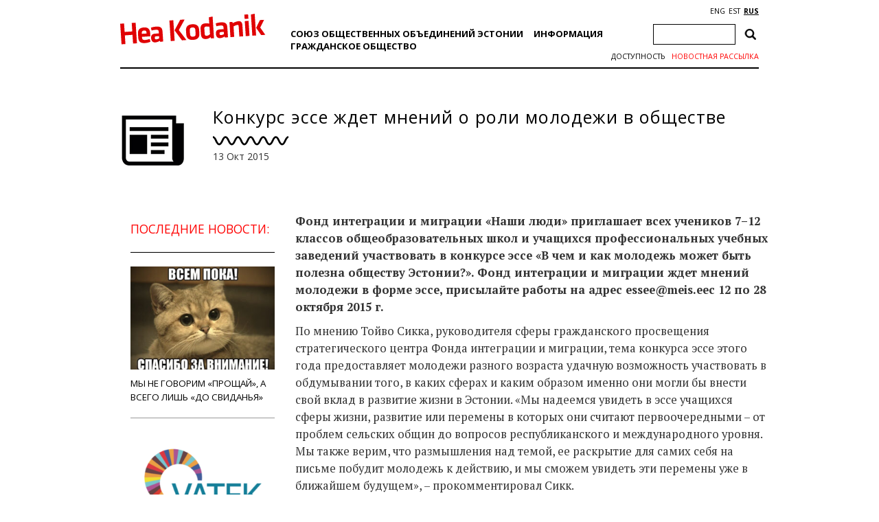

--- FILE ---
content_type: text/html; charset=UTF-8
request_url: https://www.heakodanik.ee/ru/novosti/%D0%BA%D0%BE%D0%BD%D0%BA%D1%83%D1%80%D1%81-%D1%8D%D1%81%D1%81%D0%B5-%D0%B6%D0%B4%D0%B5%D1%82-%D0%BC%D0%BD%D0%B5%D0%BD%D0%B8%D0%B9-%D0%BE-%D1%80%D0%BE%D0%BB%D0%B8-%D0%BC%D0%BE%D0%BB%D0%BE%D0%B4%D0%B5/
body_size: 16163
content:
<!DOCTYPE html><html><head><meta charset="UTF-8"><title>Конкурс эссе ждет мнений о роли молодежи в обществе - Союз общественных объединений</title><link href="https://fonts.googleapis.com/css?family=Open+Sans:300,400,600,700|PT+Serif:400,700|Volkhov:400,700&amp;subset=cyrillic" rel="stylesheet"><link rel="stylesheet" href="https://www.heakodanik.ee/ru/wp-content/themes/heakodanik/css/bootstrap.min.css"><link rel="stylesheet" href="https://www.heakodanik.ee/ru/wp-content/themes/heakodanik/css/bootstrap-theme.min.css"><link rel="stylesheet" href="https://www.heakodanik.ee/ru/wp-content/themes/heakodanik/css/animate.min.css"><link rel="stylesheet" href="https://www.heakodanik.ee/ru/wp-content/themes/heakodanik/css/trumbowyg.min.css"><link rel="stylesheet" href="https://www.heakodanik.ee/ru/wp-content/cache/autoptimize/3/autoptimize_single_8605f838354acd352d20d7c8fd1c5062.php"><link rel="stylesheet" href="https://www.heakodanik.ee/ru/wp-content/cache/autoptimize/3/autoptimize_single_d6219fb41197f8fec1801dac9447320e.php?v=1.1" type="text/css" media="all"><link rel="shortcut icon" href="https://www.heakodanik.ee/ru/wp-content/themes/heakodanik/favicon.ico" /><meta name="viewport" content="width=device-width, initial-scale=1.0, maximum-scale=1.0, user-scalable=1"><meta name="apple-mobile-web-app-capable" content="yes"><meta name="apple-mobile-web-app-status-bar-style" content="black"><meta http-equiv="X-UA-Compatible" content="IE=EDGE" /><meta name="description" content="Союз общественных объединений"><meta name='robots' content='index, follow, max-image-preview:large, max-snippet:-1, max-video-preview:-1' /><link rel="canonical" href="https://www.heakodanik.ee/ru/novosti/конкурс-эссе-ждет-мнений-о-роли-молоде/" /><meta property="og:locale" content="ru_RU" /><meta property="og:type" content="article" /><meta property="og:title" content="Конкурс эссе ждет мнений о роли молодежи в обществе - Союз общественных объединений" /><meta property="og:description" content="Фонд интеграции и миграции &laquo;Наши люди&raquo; приглашает всех учеников 7&ndash;12 классов общеобразовательных школ и учащихся профессиональных учебных заведений участвовать в конкурсе эссе &laquo;В чем и как молодежь может быть полезна обществу Эстонии?&raquo;. Фонд интеграции и миграции ждет мнений молодежи в форме эссе, присылайте работы на адрес essee@meis.eeс 12 по 28 октября 2015 г.&nbsp; По мнению [&hellip;]" /><meta property="og:url" content="https://www.heakodanik.ee/ru/novosti/конкурс-эссе-ждет-мнений-о-роли-молоде/" /><meta property="og:site_name" content="Союз общественных объединений" /><meta property="article:published_time" content="2016-09-05T15:36:11+00:00" /><meta name="author" content="phi" /><meta name="twitter:card" content="summary_large_image" /><meta name="twitter:label1" content="Написано автором" /><meta name="twitter:data1" content="phi" /> <script type="application/ld+json" class="yoast-schema-graph">{"@context":"https://schema.org","@graph":[{"@type":"Article","@id":"https://www.heakodanik.ee/ru/novosti/%d0%ba%d0%be%d0%bd%d0%ba%d1%83%d1%80%d1%81-%d1%8d%d1%81%d1%81%d0%b5-%d0%b6%d0%b4%d0%b5%d1%82-%d0%bc%d0%bd%d0%b5%d0%bd%d0%b8%d0%b9-%d0%be-%d1%80%d0%be%d0%bb%d0%b8-%d0%bc%d0%be%d0%bb%d0%be%d0%b4%d0%b5/#article","isPartOf":{"@id":"https://www.heakodanik.ee/ru/novosti/%d0%ba%d0%be%d0%bd%d0%ba%d1%83%d1%80%d1%81-%d1%8d%d1%81%d1%81%d0%b5-%d0%b6%d0%b4%d0%b5%d1%82-%d0%bc%d0%bd%d0%b5%d0%bd%d0%b8%d0%b9-%d0%be-%d1%80%d0%be%d0%bb%d0%b8-%d0%bc%d0%be%d0%bb%d0%be%d0%b4%d0%b5/"},"author":{"name":"phi","@id":"https://www.heakodanik.ee/ru/#/schema/person/2232d8fc893df15a04f297975811b6ce"},"headline":"Конкурс эссе ждет мнений о роли молодежи в обществе","datePublished":"2016-09-05T15:36:11+00:00","mainEntityOfPage":{"@id":"https://www.heakodanik.ee/ru/novosti/%d0%ba%d0%be%d0%bd%d0%ba%d1%83%d1%80%d1%81-%d1%8d%d1%81%d1%81%d0%b5-%d0%b6%d0%b4%d0%b5%d1%82-%d0%bc%d0%bd%d0%b5%d0%bd%d0%b8%d0%b9-%d0%be-%d1%80%d0%be%d0%bb%d0%b8-%d0%bc%d0%be%d0%bb%d0%be%d0%b4%d0%b5/"},"wordCount":435,"commentCount":0,"articleSection":["Новости"],"inLanguage":"ru-RU","potentialAction":[{"@type":"CommentAction","name":"Comment","target":["https://www.heakodanik.ee/ru/novosti/%d0%ba%d0%be%d0%bd%d0%ba%d1%83%d1%80%d1%81-%d1%8d%d1%81%d1%81%d0%b5-%d0%b6%d0%b4%d0%b5%d1%82-%d0%bc%d0%bd%d0%b5%d0%bd%d0%b8%d0%b9-%d0%be-%d1%80%d0%be%d0%bb%d0%b8-%d0%bc%d0%be%d0%bb%d0%be%d0%b4%d0%b5/#respond"]}]},{"@type":"WebPage","@id":"https://www.heakodanik.ee/ru/novosti/%d0%ba%d0%be%d0%bd%d0%ba%d1%83%d1%80%d1%81-%d1%8d%d1%81%d1%81%d0%b5-%d0%b6%d0%b4%d0%b5%d1%82-%d0%bc%d0%bd%d0%b5%d0%bd%d0%b8%d0%b9-%d0%be-%d1%80%d0%be%d0%bb%d0%b8-%d0%bc%d0%be%d0%bb%d0%be%d0%b4%d0%b5/","url":"https://www.heakodanik.ee/ru/novosti/%d0%ba%d0%be%d0%bd%d0%ba%d1%83%d1%80%d1%81-%d1%8d%d1%81%d1%81%d0%b5-%d0%b6%d0%b4%d0%b5%d1%82-%d0%bc%d0%bd%d0%b5%d0%bd%d0%b8%d0%b9-%d0%be-%d1%80%d0%be%d0%bb%d0%b8-%d0%bc%d0%be%d0%bb%d0%be%d0%b4%d0%b5/","name":"Конкурс эссе ждет мнений о роли молодежи в обществе - Союз общественных объединений","isPartOf":{"@id":"https://www.heakodanik.ee/ru/#website"},"datePublished":"2016-09-05T15:36:11+00:00","author":{"@id":"https://www.heakodanik.ee/ru/#/schema/person/2232d8fc893df15a04f297975811b6ce"},"breadcrumb":{"@id":"https://www.heakodanik.ee/ru/novosti/%d0%ba%d0%be%d0%bd%d0%ba%d1%83%d1%80%d1%81-%d1%8d%d1%81%d1%81%d0%b5-%d0%b6%d0%b4%d0%b5%d1%82-%d0%bc%d0%bd%d0%b5%d0%bd%d0%b8%d0%b9-%d0%be-%d1%80%d0%be%d0%bb%d0%b8-%d0%bc%d0%be%d0%bb%d0%be%d0%b4%d0%b5/#breadcrumb"},"inLanguage":"ru-RU","potentialAction":[{"@type":"ReadAction","target":["https://www.heakodanik.ee/ru/novosti/%d0%ba%d0%be%d0%bd%d0%ba%d1%83%d1%80%d1%81-%d1%8d%d1%81%d1%81%d0%b5-%d0%b6%d0%b4%d0%b5%d1%82-%d0%bc%d0%bd%d0%b5%d0%bd%d0%b8%d0%b9-%d0%be-%d1%80%d0%be%d0%bb%d0%b8-%d0%bc%d0%be%d0%bb%d0%be%d0%b4%d0%b5/"]}]},{"@type":"BreadcrumbList","@id":"https://www.heakodanik.ee/ru/novosti/%d0%ba%d0%be%d0%bd%d0%ba%d1%83%d1%80%d1%81-%d1%8d%d1%81%d1%81%d0%b5-%d0%b6%d0%b4%d0%b5%d1%82-%d0%bc%d0%bd%d0%b5%d0%bd%d0%b8%d0%b9-%d0%be-%d1%80%d0%be%d0%bb%d0%b8-%d0%bc%d0%be%d0%bb%d0%be%d0%b4%d0%b5/#breadcrumb","itemListElement":[{"@type":"ListItem","position":1,"name":"Home","item":"https://www.heakodanik.ee/ru/"},{"@type":"ListItem","position":2,"name":"Конкурс эссе ждет мнений о роли молодежи в обществе"}]},{"@type":"WebSite","@id":"https://www.heakodanik.ee/ru/#website","url":"https://www.heakodanik.ee/ru/","name":"Союз общественных объединений","description":"Союз общественных объединений","potentialAction":[{"@type":"SearchAction","target":{"@type":"EntryPoint","urlTemplate":"https://www.heakodanik.ee/ru/?s={search_term_string}"},"query-input":{"@type":"PropertyValueSpecification","valueRequired":true,"valueName":"search_term_string"}}],"inLanguage":"ru-RU"},{"@type":"Person","@id":"https://www.heakodanik.ee/ru/#/schema/person/2232d8fc893df15a04f297975811b6ce","name":"phi","image":{"@type":"ImageObject","inLanguage":"ru-RU","@id":"https://www.heakodanik.ee/ru/#/schema/person/image/","url":"https://secure.gravatar.com/avatar/9ba67ce44960585ea54b5817dc6be9f82bf75e445dc7a21efa34952c741a4cbb?s=96&d=mm&r=g","contentUrl":"https://secure.gravatar.com/avatar/9ba67ce44960585ea54b5817dc6be9f82bf75e445dc7a21efa34952c741a4cbb?s=96&d=mm&r=g","caption":"phi"},"url":"https://www.heakodanik.ee/ru/novosti/author/phi/"}]}</script> <link rel="alternate" title="oEmbed (JSON)" type="application/json+oembed" href="https://www.heakodanik.ee/ru/wp-json/oembed/1.0/embed?url=https%3A%2F%2Fwww.heakodanik.ee%2Fru%2Fnovosti%2F%25d0%25ba%25d0%25be%25d0%25bd%25d0%25ba%25d1%2583%25d1%2580%25d1%2581-%25d1%258d%25d1%2581%25d1%2581%25d0%25b5-%25d0%25b6%25d0%25b4%25d0%25b5%25d1%2582-%25d0%25bc%25d0%25bd%25d0%25b5%25d0%25bd%25d0%25b8%25d0%25b9-%25d0%25be-%25d1%2580%25d0%25be%25d0%25bb%25d0%25b8-%25d0%25bc%25d0%25be%25d0%25bb%25d0%25be%25d0%25b4%25d0%25b5%2F" /><link rel="alternate" title="oEmbed (XML)" type="text/xml+oembed" href="https://www.heakodanik.ee/ru/wp-json/oembed/1.0/embed?url=https%3A%2F%2Fwww.heakodanik.ee%2Fru%2Fnovosti%2F%25d0%25ba%25d0%25be%25d0%25bd%25d0%25ba%25d1%2583%25d1%2580%25d1%2581-%25d1%258d%25d1%2581%25d1%2581%25d0%25b5-%25d0%25b6%25d0%25b4%25d0%25b5%25d1%2582-%25d0%25bc%25d0%25bd%25d0%25b5%25d0%25bd%25d0%25b8%25d0%25b9-%25d0%25be-%25d1%2580%25d0%25be%25d0%25bb%25d0%25b8-%25d0%25bc%25d0%25be%25d0%25bb%25d0%25be%25d0%25b4%25d0%25b5%2F&#038;format=xml" /><style id='wp-img-auto-sizes-contain-inline-css' type='text/css'>img:is([sizes=auto i],[sizes^="auto," i]){contain-intrinsic-size:3000px 1500px}
/*# sourceURL=wp-img-auto-sizes-contain-inline-css */</style><style id='wp-block-library-inline-css' type='text/css'>:root{--wp-block-synced-color:#7a00df;--wp-block-synced-color--rgb:122,0,223;--wp-bound-block-color:var(--wp-block-synced-color);--wp-editor-canvas-background:#ddd;--wp-admin-theme-color:#007cba;--wp-admin-theme-color--rgb:0,124,186;--wp-admin-theme-color-darker-10:#006ba1;--wp-admin-theme-color-darker-10--rgb:0,107,160.5;--wp-admin-theme-color-darker-20:#005a87;--wp-admin-theme-color-darker-20--rgb:0,90,135;--wp-admin-border-width-focus:2px}@media (min-resolution:192dpi){:root{--wp-admin-border-width-focus:1.5px}}.wp-element-button{cursor:pointer}:root .has-very-light-gray-background-color{background-color:#eee}:root .has-very-dark-gray-background-color{background-color:#313131}:root .has-very-light-gray-color{color:#eee}:root .has-very-dark-gray-color{color:#313131}:root .has-vivid-green-cyan-to-vivid-cyan-blue-gradient-background{background:linear-gradient(135deg,#00d084,#0693e3)}:root .has-purple-crush-gradient-background{background:linear-gradient(135deg,#34e2e4,#4721fb 50%,#ab1dfe)}:root .has-hazy-dawn-gradient-background{background:linear-gradient(135deg,#faaca8,#dad0ec)}:root .has-subdued-olive-gradient-background{background:linear-gradient(135deg,#fafae1,#67a671)}:root .has-atomic-cream-gradient-background{background:linear-gradient(135deg,#fdd79a,#004a59)}:root .has-nightshade-gradient-background{background:linear-gradient(135deg,#330968,#31cdcf)}:root .has-midnight-gradient-background{background:linear-gradient(135deg,#020381,#2874fc)}:root{--wp--preset--font-size--normal:16px;--wp--preset--font-size--huge:42px}.has-regular-font-size{font-size:1em}.has-larger-font-size{font-size:2.625em}.has-normal-font-size{font-size:var(--wp--preset--font-size--normal)}.has-huge-font-size{font-size:var(--wp--preset--font-size--huge)}.has-text-align-center{text-align:center}.has-text-align-left{text-align:left}.has-text-align-right{text-align:right}.has-fit-text{white-space:nowrap!important}#end-resizable-editor-section{display:none}.aligncenter{clear:both}.items-justified-left{justify-content:flex-start}.items-justified-center{justify-content:center}.items-justified-right{justify-content:flex-end}.items-justified-space-between{justify-content:space-between}.screen-reader-text{border:0;clip-path:inset(50%);height:1px;margin:-1px;overflow:hidden;padding:0;position:absolute;width:1px;word-wrap:normal!important}.screen-reader-text:focus{background-color:#ddd;clip-path:none;color:#444;display:block;font-size:1em;height:auto;left:5px;line-height:normal;padding:15px 23px 14px;text-decoration:none;top:5px;width:auto;z-index:100000}html :where(.has-border-color){border-style:solid}html :where([style*=border-top-color]){border-top-style:solid}html :where([style*=border-right-color]){border-right-style:solid}html :where([style*=border-bottom-color]){border-bottom-style:solid}html :where([style*=border-left-color]){border-left-style:solid}html :where([style*=border-width]){border-style:solid}html :where([style*=border-top-width]){border-top-style:solid}html :where([style*=border-right-width]){border-right-style:solid}html :where([style*=border-bottom-width]){border-bottom-style:solid}html :where([style*=border-left-width]){border-left-style:solid}html :where(img[class*=wp-image-]){height:auto;max-width:100%}:where(figure){margin:0 0 1em}html :where(.is-position-sticky){--wp-admin--admin-bar--position-offset:var(--wp-admin--admin-bar--height,0px)}@media screen and (max-width:600px){html :where(.is-position-sticky){--wp-admin--admin-bar--position-offset:0px}}

/*# sourceURL=wp-block-library-inline-css */</style><style id='global-styles-inline-css' type='text/css'>:root{--wp--preset--aspect-ratio--square: 1;--wp--preset--aspect-ratio--4-3: 4/3;--wp--preset--aspect-ratio--3-4: 3/4;--wp--preset--aspect-ratio--3-2: 3/2;--wp--preset--aspect-ratio--2-3: 2/3;--wp--preset--aspect-ratio--16-9: 16/9;--wp--preset--aspect-ratio--9-16: 9/16;--wp--preset--color--black: #000000;--wp--preset--color--cyan-bluish-gray: #abb8c3;--wp--preset--color--white: #ffffff;--wp--preset--color--pale-pink: #f78da7;--wp--preset--color--vivid-red: #cf2e2e;--wp--preset--color--luminous-vivid-orange: #ff6900;--wp--preset--color--luminous-vivid-amber: #fcb900;--wp--preset--color--light-green-cyan: #7bdcb5;--wp--preset--color--vivid-green-cyan: #00d084;--wp--preset--color--pale-cyan-blue: #8ed1fc;--wp--preset--color--vivid-cyan-blue: #0693e3;--wp--preset--color--vivid-purple: #9b51e0;--wp--preset--gradient--vivid-cyan-blue-to-vivid-purple: linear-gradient(135deg,rgb(6,147,227) 0%,rgb(155,81,224) 100%);--wp--preset--gradient--light-green-cyan-to-vivid-green-cyan: linear-gradient(135deg,rgb(122,220,180) 0%,rgb(0,208,130) 100%);--wp--preset--gradient--luminous-vivid-amber-to-luminous-vivid-orange: linear-gradient(135deg,rgb(252,185,0) 0%,rgb(255,105,0) 100%);--wp--preset--gradient--luminous-vivid-orange-to-vivid-red: linear-gradient(135deg,rgb(255,105,0) 0%,rgb(207,46,46) 100%);--wp--preset--gradient--very-light-gray-to-cyan-bluish-gray: linear-gradient(135deg,rgb(238,238,238) 0%,rgb(169,184,195) 100%);--wp--preset--gradient--cool-to-warm-spectrum: linear-gradient(135deg,rgb(74,234,220) 0%,rgb(151,120,209) 20%,rgb(207,42,186) 40%,rgb(238,44,130) 60%,rgb(251,105,98) 80%,rgb(254,248,76) 100%);--wp--preset--gradient--blush-light-purple: linear-gradient(135deg,rgb(255,206,236) 0%,rgb(152,150,240) 100%);--wp--preset--gradient--blush-bordeaux: linear-gradient(135deg,rgb(254,205,165) 0%,rgb(254,45,45) 50%,rgb(107,0,62) 100%);--wp--preset--gradient--luminous-dusk: linear-gradient(135deg,rgb(255,203,112) 0%,rgb(199,81,192) 50%,rgb(65,88,208) 100%);--wp--preset--gradient--pale-ocean: linear-gradient(135deg,rgb(255,245,203) 0%,rgb(182,227,212) 50%,rgb(51,167,181) 100%);--wp--preset--gradient--electric-grass: linear-gradient(135deg,rgb(202,248,128) 0%,rgb(113,206,126) 100%);--wp--preset--gradient--midnight: linear-gradient(135deg,rgb(2,3,129) 0%,rgb(40,116,252) 100%);--wp--preset--font-size--small: 13px;--wp--preset--font-size--medium: 20px;--wp--preset--font-size--large: 36px;--wp--preset--font-size--x-large: 42px;--wp--preset--spacing--20: 0.44rem;--wp--preset--spacing--30: 0.67rem;--wp--preset--spacing--40: 1rem;--wp--preset--spacing--50: 1.5rem;--wp--preset--spacing--60: 2.25rem;--wp--preset--spacing--70: 3.38rem;--wp--preset--spacing--80: 5.06rem;--wp--preset--shadow--natural: 6px 6px 9px rgba(0, 0, 0, 0.2);--wp--preset--shadow--deep: 12px 12px 50px rgba(0, 0, 0, 0.4);--wp--preset--shadow--sharp: 6px 6px 0px rgba(0, 0, 0, 0.2);--wp--preset--shadow--outlined: 6px 6px 0px -3px rgb(255, 255, 255), 6px 6px rgb(0, 0, 0);--wp--preset--shadow--crisp: 6px 6px 0px rgb(0, 0, 0);}:where(.is-layout-flex){gap: 0.5em;}:where(.is-layout-grid){gap: 0.5em;}body .is-layout-flex{display: flex;}.is-layout-flex{flex-wrap: wrap;align-items: center;}.is-layout-flex > :is(*, div){margin: 0;}body .is-layout-grid{display: grid;}.is-layout-grid > :is(*, div){margin: 0;}:where(.wp-block-columns.is-layout-flex){gap: 2em;}:where(.wp-block-columns.is-layout-grid){gap: 2em;}:where(.wp-block-post-template.is-layout-flex){gap: 1.25em;}:where(.wp-block-post-template.is-layout-grid){gap: 1.25em;}.has-black-color{color: var(--wp--preset--color--black) !important;}.has-cyan-bluish-gray-color{color: var(--wp--preset--color--cyan-bluish-gray) !important;}.has-white-color{color: var(--wp--preset--color--white) !important;}.has-pale-pink-color{color: var(--wp--preset--color--pale-pink) !important;}.has-vivid-red-color{color: var(--wp--preset--color--vivid-red) !important;}.has-luminous-vivid-orange-color{color: var(--wp--preset--color--luminous-vivid-orange) !important;}.has-luminous-vivid-amber-color{color: var(--wp--preset--color--luminous-vivid-amber) !important;}.has-light-green-cyan-color{color: var(--wp--preset--color--light-green-cyan) !important;}.has-vivid-green-cyan-color{color: var(--wp--preset--color--vivid-green-cyan) !important;}.has-pale-cyan-blue-color{color: var(--wp--preset--color--pale-cyan-blue) !important;}.has-vivid-cyan-blue-color{color: var(--wp--preset--color--vivid-cyan-blue) !important;}.has-vivid-purple-color{color: var(--wp--preset--color--vivid-purple) !important;}.has-black-background-color{background-color: var(--wp--preset--color--black) !important;}.has-cyan-bluish-gray-background-color{background-color: var(--wp--preset--color--cyan-bluish-gray) !important;}.has-white-background-color{background-color: var(--wp--preset--color--white) !important;}.has-pale-pink-background-color{background-color: var(--wp--preset--color--pale-pink) !important;}.has-vivid-red-background-color{background-color: var(--wp--preset--color--vivid-red) !important;}.has-luminous-vivid-orange-background-color{background-color: var(--wp--preset--color--luminous-vivid-orange) !important;}.has-luminous-vivid-amber-background-color{background-color: var(--wp--preset--color--luminous-vivid-amber) !important;}.has-light-green-cyan-background-color{background-color: var(--wp--preset--color--light-green-cyan) !important;}.has-vivid-green-cyan-background-color{background-color: var(--wp--preset--color--vivid-green-cyan) !important;}.has-pale-cyan-blue-background-color{background-color: var(--wp--preset--color--pale-cyan-blue) !important;}.has-vivid-cyan-blue-background-color{background-color: var(--wp--preset--color--vivid-cyan-blue) !important;}.has-vivid-purple-background-color{background-color: var(--wp--preset--color--vivid-purple) !important;}.has-black-border-color{border-color: var(--wp--preset--color--black) !important;}.has-cyan-bluish-gray-border-color{border-color: var(--wp--preset--color--cyan-bluish-gray) !important;}.has-white-border-color{border-color: var(--wp--preset--color--white) !important;}.has-pale-pink-border-color{border-color: var(--wp--preset--color--pale-pink) !important;}.has-vivid-red-border-color{border-color: var(--wp--preset--color--vivid-red) !important;}.has-luminous-vivid-orange-border-color{border-color: var(--wp--preset--color--luminous-vivid-orange) !important;}.has-luminous-vivid-amber-border-color{border-color: var(--wp--preset--color--luminous-vivid-amber) !important;}.has-light-green-cyan-border-color{border-color: var(--wp--preset--color--light-green-cyan) !important;}.has-vivid-green-cyan-border-color{border-color: var(--wp--preset--color--vivid-green-cyan) !important;}.has-pale-cyan-blue-border-color{border-color: var(--wp--preset--color--pale-cyan-blue) !important;}.has-vivid-cyan-blue-border-color{border-color: var(--wp--preset--color--vivid-cyan-blue) !important;}.has-vivid-purple-border-color{border-color: var(--wp--preset--color--vivid-purple) !important;}.has-vivid-cyan-blue-to-vivid-purple-gradient-background{background: var(--wp--preset--gradient--vivid-cyan-blue-to-vivid-purple) !important;}.has-light-green-cyan-to-vivid-green-cyan-gradient-background{background: var(--wp--preset--gradient--light-green-cyan-to-vivid-green-cyan) !important;}.has-luminous-vivid-amber-to-luminous-vivid-orange-gradient-background{background: var(--wp--preset--gradient--luminous-vivid-amber-to-luminous-vivid-orange) !important;}.has-luminous-vivid-orange-to-vivid-red-gradient-background{background: var(--wp--preset--gradient--luminous-vivid-orange-to-vivid-red) !important;}.has-very-light-gray-to-cyan-bluish-gray-gradient-background{background: var(--wp--preset--gradient--very-light-gray-to-cyan-bluish-gray) !important;}.has-cool-to-warm-spectrum-gradient-background{background: var(--wp--preset--gradient--cool-to-warm-spectrum) !important;}.has-blush-light-purple-gradient-background{background: var(--wp--preset--gradient--blush-light-purple) !important;}.has-blush-bordeaux-gradient-background{background: var(--wp--preset--gradient--blush-bordeaux) !important;}.has-luminous-dusk-gradient-background{background: var(--wp--preset--gradient--luminous-dusk) !important;}.has-pale-ocean-gradient-background{background: var(--wp--preset--gradient--pale-ocean) !important;}.has-electric-grass-gradient-background{background: var(--wp--preset--gradient--electric-grass) !important;}.has-midnight-gradient-background{background: var(--wp--preset--gradient--midnight) !important;}.has-small-font-size{font-size: var(--wp--preset--font-size--small) !important;}.has-medium-font-size{font-size: var(--wp--preset--font-size--medium) !important;}.has-large-font-size{font-size: var(--wp--preset--font-size--large) !important;}.has-x-large-font-size{font-size: var(--wp--preset--font-size--x-large) !important;}
/*# sourceURL=global-styles-inline-css */</style><style id='classic-theme-styles-inline-css' type='text/css'>/*! This file is auto-generated */
.wp-block-button__link{color:#fff;background-color:#32373c;border-radius:9999px;box-shadow:none;text-decoration:none;padding:calc(.667em + 2px) calc(1.333em + 2px);font-size:1.125em}.wp-block-file__button{background:#32373c;color:#fff;text-decoration:none}
/*# sourceURL=/wp-includes/css/classic-themes.min.css */</style><link rel='stylesheet' id='contact-form-7-css' href='https://www.heakodanik.ee/ru/wp-content/cache/autoptimize/3/autoptimize_single_64ac31699f5326cb3c76122498b76f66.php?ver=6.1.4' type='text/css' media='all' /><link rel='stylesheet' id='wpa-style-css' href='https://www.heakodanik.ee/ru/wp-content/cache/autoptimize/3/autoptimize_single_88f188c3ac05016535c362cde1fe8424.php?ver=2.2.6' type='text/css' media='all' /><style id='wpa-style-inline-css' type='text/css'>:root { --admin-bar-top : 7px; }
/*# sourceURL=wpa-style-inline-css */</style><link rel="https://api.w.org/" href="https://www.heakodanik.ee/ru/wp-json/" /><link rel="alternate" title="JSON" type="application/json" href="https://www.heakodanik.ee/ru/wp-json/wp/v2/posts/10581" /><link rel="EditURI" type="application/rsd+xml" title="RSD" href="https://www.heakodanik.ee/ru/xmlrpc.php?rsd" /><meta name="generator" content="WordPress 6.9" /><link rel='shortlink' href='https://www.heakodanik.ee/ru/?p=10581' /><link rel="alternate" href="https://www.heakodanik.ee/ru/novosti/%d0%ba%d0%be%d0%bd%d0%ba%d1%83%d1%80%d1%81-%d1%8d%d1%81%d1%81%d0%b5-%d0%b6%d0%b4%d0%b5%d1%82-%d0%bc%d0%bd%d0%b5%d0%bd%d0%b8%d0%b9-%d0%be-%d1%80%d0%be%d0%bb%d0%b8-%d0%bc%d0%be%d0%bb%d0%be%d0%b4%d0%b5/" hreflang="x-default" /> <script>(function(i,s,o,g,r,a,m){i['GoogleAnalyticsObject']=r;i[r]=i[r]||function(){
    (i[r].q=i[r].q||[]).push(arguments)},i[r].l=1*new Date();a=s.createElement(o),
    m=s.getElementsByTagName(o)[0];a.async=1;a.src=g;m.parentNode.insertBefore(a,m)
    })(window,document,'script','https://www.google-analytics.com/analytics.js','ga');
    ga('create', 'UA-1743544-10', 'auto');
    ga('send', 'pageview');</script> <script defer type="text/javascript" src="//platform-api.sharethis.com/js/sharethis.js#property=5bf910dda0286b00115a8d79&product=inline-share-buttons"></script> </head><body class="wp-singular post-template-default single single-post postid-10581 single-format-standard wp-theme-heakodanik"><div id="fb-root"></div> <script defer src="[data-uri]"></script> <div id="app" class="container"><div id="header" class="container"><div class="row"><div id="mobileEditHeaderLogo" class="col-md-3 col-sm-3 col-xs-12 col-lg-3"> <a href="https://www.heakodanik.ee/ru"><img src="https://www.heakodanik.ee/ru/wp-content/themes/heakodanik/img/logo.svg" alt="Союз общественных объединений"></a></div><div id="hamburger" class="text-center"> <img src="https://www.heakodanik.ee/ru/wp-content/themes/heakodanik/img/hamburger.svg" style="width: 50px;"></div><div class="header-content"><div id="mobileEditHeaderCategorys" class="col-md-7 col-sm-7 col-xs-12 col-lg-7"><ul id="menu-peamenuu" class="headerCategorys"><li id="menu-item-20386" class="menu-item menu-item-type-post_type menu-item-object-page menu-item-has-children menu-item-20386"><a href="https://www.heakodanik.ee/ru/%d1%81%d0%be%d1%8e%d0%b7-%d0%be%d0%b1%d1%89%d0%b5%d1%81%d1%82%d0%b2%d0%b5%d0%bd%d0%bd%d1%8b%d1%85-%d0%be%d0%b1%d1%8a%d0%b5%d0%b4%d0%b8%d0%bd%d0%b5%d0%bd%d0%b8%d0%b9-%d1%8d%d1%81%d1%82%d0%be%d0%bd/">Союз общественных объединений Эстонии</a><ul class="sub-menu"><li id="menu-item-20371" class="menu-item menu-item-type-post_type menu-item-object-page menu-item-20371"><a href="https://www.heakodanik.ee/ru/%d0%be-%d0%bd%d0%b0%d1%81-2/">О нас</a></li><li id="menu-item-10897" class="menu-item menu-item-type-post_type menu-item-object-page menu-item-10897"><a href="https://www.heakodanik.ee/ru/%d1%87%d0%bb%d0%b5%d0%bd%d1%8b/">Члены</a></li><li id="menu-item-20958" class="menu-item menu-item-type-post_type menu-item-object-page menu-item-20958"><a href="https://www.heakodanik.ee/ru/%d0%bc%d0%bd%d0%be%d0%b3%d0%be%d0%be%d0%b1%d1%80%d0%b0%d0%b7%d0%b8%d0%b5-%d0%b2-%d0%bd%d0%ba%d0%be/">Многообразие в НКО</a></li><li id="menu-item-21139" class="menu-item menu-item-type-post_type menu-item-object-page menu-item-21139"><a href="https://www.heakodanik.ee/ru/%d0%bd%d0%b0%d0%b1%d0%bb%d1%8e%d0%b4%d0%b0%d1%82%d0%b5%d0%bb%d0%b8-%d0%bd%d0%b0-%d0%b2%d1%8b%d0%b1%d0%be%d1%80%d0%b0%d1%85/">Наблюдатели на выборах</a></li><li id="menu-item-20937" class="menu-item menu-item-type-post_type menu-item-object-page menu-item-20937"><a href="https://www.heakodanik.ee/ru/%d0%b8%d1%81%d1%82%d0%be%d1%80%d0%b8%d1%8f/">История</a></li><li id="menu-item-10894" class="menu-item menu-item-type-post_type menu-item-object-page menu-item-10894"><a href="https://www.heakodanik.ee/ru/%d1%83%d0%bf%d1%80%d0%b0%d0%b2%d0%bb%d0%b5%d0%bd%d0%b8%d0%b5/">Управление</a></li><li id="menu-item-10904" class="menu-item menu-item-type-post_type menu-item-object-page menu-item-10904"><a href="https://www.heakodanik.ee/ru/%d0%bc%d0%b5%d1%80%d0%be%d0%bf%d1%80%d0%b8%d1%8f%d1%82%d0%b8%d1%8f-emsl/">Мероприятия EMSL</a></li><li id="menu-item-10907" class="menu-item menu-item-type-post_type menu-item-object-page menu-item-10907"><a href="https://www.heakodanik.ee/ru/%d0%bc%d0%b0%d1%82%d0%b5%d1%80%d0%b8%d0%b0%d0%bb%d1%8b/">Материалы и информация</a></li></ul></li><li id="menu-item-10880" class="menu-item menu-item-type-post_type menu-item-object-page menu-item-has-children menu-item-10880"><a href="https://www.heakodanik.ee/ru/%d0%bf%d0%be%d0%bb%d0%b5%d0%b7%d0%bd%d0%b0%d1%8f-%d0%b8%d0%bd%d1%84%d0%be%d1%80%d0%bc%d0%b0%d1%86%d0%b8%d1%8f/">Информация</a><ul class="sub-menu"><li id="menu-item-10881" class="menu-item menu-item-type-post_type menu-item-object-page menu-item-10881"><a href="https://www.heakodanik.ee/ru/%d0%b1%d1%83%d1%85%d0%b3%d0%b0%d0%bb%d1%82%d0%b5%d1%80%d0%b8%d1%8f-%d0%b2-%d0%be%d0%b1%d1%8a%d0%b5%d0%b4%d0%b8%d0%bd%d0%b5%d0%bd%d0%b8%d0%b8/">Бухгалтерия в объединении</a></li><li id="menu-item-10882" class="menu-item menu-item-type-post_type menu-item-object-page menu-item-10882"><a href="https://www.heakodanik.ee/ru/%d0%b7%d0%b0%d0%ba%d0%be%d0%bd%d0%be%d0%b4%d0%b0%d1%82%d0%b5%d0%bb%d1%8c%d1%81%d1%82%d0%b2%d0%be/">Законодательство</a></li><li id="menu-item-10883" class="menu-item menu-item-type-post_type menu-item-object-page menu-item-10883"><a href="https://www.heakodanik.ee/ru/%d1%83%d1%87%d1%80%d0%b5%d0%b6%d0%b4%d0%b5%d0%bd%d0%b8%d0%b5-%d0%be%d0%b1%d1%8a%d0%b5%d0%b4%d0%b8%d0%bd%d0%b5%d0%bd%d0%b8%d1%8f/">Учреждение объединения</a></li><li id="menu-item-10887" class="menu-item menu-item-type-post_type menu-item-object-page menu-item-10887"><a href="https://www.heakodanik.ee/ru/%d0%be%d0%b1%d1%89%d0%b5%d0%bd%d0%b8%d0%b5-%d1%81-%d1%80%d0%b5%d0%b3%d0%b8%d1%81%d1%82%d1%80%d0%b0%d1%86%d0%b8%d0%be%d0%bd%d0%bd%d1%8b%d0%bc%d0%b8-%d0%be%d1%82%d0%b4%d0%b5%d0%bb%d0%b0%d0%bc%d0%b8/">Общение с регистрационными отделами</a></li><li id="menu-item-10888" class="menu-item menu-item-type-post_type menu-item-object-page menu-item-10888"><a href="https://www.heakodanik.ee/ru/%d0%bd%d0%b0%d0%bb%d0%be%d0%b3%d0%b8/">Налоги</a></li><li id="menu-item-10889" class="menu-item menu-item-type-post_type menu-item-object-page menu-item-10889"><a href="https://www.heakodanik.ee/ru/%d0%be%d1%82%d1%87%d0%b5%d1%82%d1%8b-%d0%b8-%d0%b4%d0%b5%d0%ba%d0%bb%d0%b0%d1%80%d0%b0%d1%86%d0%b8%d0%b8/">Отчеты и декларации</a></li><li id="menu-item-10890" class="menu-item menu-item-type-post_type menu-item-object-page menu-item-10890"><a href="https://www.heakodanik.ee/ru/%d0%bb%d0%b8%d0%ba%d0%b2%d0%b8%d0%b4%d0%b0%d1%86%d0%b8%d1%8f/">Ликвидация</a></li><li id="menu-item-10891" class="menu-item menu-item-type-post_type menu-item-object-page menu-item-10891"><a href="https://www.heakodanik.ee/ru/%d0%bf%d0%be%d0%bb%d1%83%d1%87%d0%b5%d0%bd%d0%bd%d1%8b%d0%b9-%d0%b4%d0%be%d1%85%d0%be%d0%b4-%d0%b2-%d0%b3%d1%80%d0%b0%d0%b6%d0%b4%d0%b0%d0%bd%d1%81%d0%ba%d0%b8%d1%85-%d0%be%d0%b1%d1%8a%d0%b5%d0%b4/">Полученный доход в гражданских объединениях</a></li></ul></li><li id="menu-item-10867" class="menu-item menu-item-type-post_type menu-item-object-page menu-item-has-children menu-item-10867"><a href="https://www.heakodanik.ee/ru/%d0%b3%d1%80%d0%b0%d0%b6%d0%b4%d0%b0%d0%bd%d1%81%d0%ba%d0%bee-%d0%be%d0%b1%d1%89%d0%b5%d1%81%d1%82%d0%b2o/">Гражданскоe обществo</a><ul class="sub-menu"><li id="menu-item-10868" class="menu-item menu-item-type-post_type menu-item-object-page menu-item-10868"><a href="https://www.heakodanik.ee/ru/eticheskij-kodeks-grazdanskih-objedinenij/">Этический кодекс гражданских объединений</a></li><li id="menu-item-10869" class="menu-item menu-item-type-post_type menu-item-object-page menu-item-10869"><a href="https://www.heakodanik.ee/ru/kratkij-slovar-grazdanskogo-obshestva/">Краткий словарь гражданского общества</a></li><li id="menu-item-10870" class="menu-item menu-item-type-post_type menu-item-object-page menu-item-10870"><a href="https://www.heakodanik.ee/ru/printsipy-horoshego-grazdanina/">Принципы хорошего гражданина</a></li><li id="menu-item-10871" class="menu-item menu-item-type-post_type menu-item-object-page menu-item-10871"><a href="https://www.heakodanik.ee/ru/%d0%ba%d0%be%d0%bd%d1%86%d0%b5%d0%bf%d1%86%d0%b8%d1%8f-%d1%80%d0%b0%d0%b7%d0%b2%d0%b8%d1%82%d0%b8%d1%8f-%d0%b3%d1%80%d0%b0%d0%b6%d0%b4%d0%b0%d0%bd%d1%81%d0%ba%d0%be%d0%b3%d0%be-%d0%be%d0%b1%d1%89/">Концепция развития гражданского обществ</a></li><li id="menu-item-16112" class="menu-item menu-item-type-post_type menu-item-object-page menu-item-16112"><a href="https://www.heakodanik.ee/ru/%d0%b1%d0%bb%d0%b0%d0%b3%d0%be%d1%82%d0%b2%d0%be%d1%80%d0%b8%d1%82%d0%b5%d0%bb%d1%8c%d0%bd%d0%be%d1%81%d1%82%d1%8c/">Благотворительность</a></li><li id="menu-item-10873" class="menu-item menu-item-type-post_type menu-item-object-page menu-item-10873"><a href="https://www.heakodanik.ee/ru/%d0%b4%d0%be%d0%b1%d1%80%d1%8b%d0%b5-%d0%b2%d1%8b%d0%b1%d0%be%d1%80%d0%bd%d1%8b%d0%b5-%d1%82%d1%80%d0%b0%d0%b4%d0%b8%d1%86%d0%b8%d0%b8-2/">Добрые выборные традиции</a></li><li id="menu-item-10874" class="menu-item menu-item-type-post_type menu-item-object-page menu-item-10874"><a href="https://www.heakodanik.ee/ru/%d0%bf%d1%80%d0%b8%d0%b2%d0%bb%d0%b5%d1%87%d0%b5%d0%bd%d0%b8%d0%b5/">Привлечение</a></li><li id="menu-item-10876" class="menu-item menu-item-type-post_type menu-item-object-page menu-item-10876"><a href="https://www.heakodanik.ee/ru/%d0%b4%d0%be%d0%b1%d1%80%d1%8b%d0%b5-%d0%b2%d1%8b%d0%b1%d0%be%d1%80%d0%bd%d1%8b%d0%b5-%d1%82%d1%80%d0%b0%d0%b4%d0%b8%d1%86%d0%b8%d0%b8/">Добрые выборные традиции</a></li><li id="menu-item-12458" class="menu-item menu-item-type-post_type menu-item-object-page menu-item-12458"><a href="https://www.heakodanik.ee/ru/grazdanskoe-obrazovanie/">Гражданское образование</a></li><li id="menu-item-14686" class="menu-item menu-item-type-custom menu-item-object-custom menu-item-14686"><a target="_blank" href="https://kogukonnapraktika.ee/ru/">Практика в общественном объединении</a></li></ul></li></ul></div><div id="mobileEditHeaderIcons" class="col-md-2 col-sm-2 col-xs-12 col-lg-2" ><div id="languageSelection"> <a href="https://www.heakodanik.ee/en/" title="ENG">ENG</a><a href="https://www.heakodanik.ee/" title="EST">EST</a><a href="https://www.heakodanik.ee/ru/novosti/%d0%ba%d0%be%d0%bd%d0%ba%d1%83%d1%80%d1%81-%d1%8d%d1%81%d1%81%d0%b5-%d0%b6%d0%b4%d0%b5%d1%82-%d0%bc%d0%bd%d0%b5%d0%bd%d0%b8%d0%b9-%d0%be-%d1%80%d0%be%d0%bb%d0%b8-%d0%bc%d0%be%d0%bb%d0%be%d0%b4%d0%b5/" title="RUS" class="current_language" aria-current="page">RUS</a></div><div class="header-search"><form role="search" method="get" class="search-form" action="https://www.heakodanik.ee/ru/"> <label> <span class="screen-reader-text">Найти:</span> <input type="search" class="search-field" placeholder="Поиск&hellip;" value="" name="s" /> </label> <input type="submit" class="search-submit" value="Поиск" /></form></div><div class="textwidget custom-html-widget"><a class="newsletter-link" href="/ru/новостная-рассылка">Новостная рассылка</a> <a class="toggle-style-link" href="/ru/доступност">Доступность</a></div></div></div></div></div><div id="onePost"><div id="onePostHeader"> <img src="https://www.heakodanik.ee/ru/wp-content/themes/heakodanik/img/iconUudis.png" style="margin-right: 40px; margin-bottom: 67px; margin-top: 25px;" alt="Uudised" class="pull-left" /><h1 class="onePostTitle" style="color: #000;">Конкурс эссе ждет мнений о роли молодежи в обществе</h1> <img style="width: 110px; margin-bottom: 5px;" src="https://www.heakodanik.ee/ru/wp-content/themes/heakodanik/img/laineBlack.svg" alt="laine uudised-laine"><br /> <span class="onePostDate">13 Окт 2015</span></div><div class="container" style="margin-top: 45px; max-width: 960px;"><div class="row"><div id="jogaContainer" class="col-xs-3 col-sm-3 col-md-3 col-lg-3 sidebar"><div id="sidebar-hamburger"> <img src="https://www.heakodanik.ee/ru/wp-content/themes/heakodanik/img/hamburger.svg" style="width: 50px;"></div><ul id="menu-peamenuu-1" class="sidebar-menu"><li class="menu-item menu-item-type-post_type menu-item-object-page menu-item-has-children menu-item-20386"><a href="https://www.heakodanik.ee/ru/%d1%81%d0%be%d1%8e%d0%b7-%d0%be%d0%b1%d1%89%d0%b5%d1%81%d1%82%d0%b2%d0%b5%d0%bd%d0%bd%d1%8b%d1%85-%d0%be%d0%b1%d1%8a%d0%b5%d0%b4%d0%b8%d0%bd%d0%b5%d0%bd%d0%b8%d0%b9-%d1%8d%d1%81%d1%82%d0%be%d0%bd/">Союз общественных объединений Эстонии</a><ul class="sub-menu"><li class="menu-item menu-item-type-post_type menu-item-object-page menu-item-has-children menu-item-20371"><a href="https://www.heakodanik.ee/ru/%d0%be-%d0%bd%d0%b0%d1%81-2/">О нас</a><ul class="sub-menu"><li id="menu-item-20393" class="menu-item menu-item-type-post_type menu-item-object-page menu-item-20393"><a href="https://www.heakodanik.ee/ru/%d0%be%d0%b1%d1%89%d0%b8%d0%b5-%d1%81%d0%be%d0%b1%d1%80%d0%b0%d0%bd%d0%b8%d1%8f/">Общие собрания</a></li><li id="menu-item-20396" class="menu-item menu-item-type-post_type menu-item-object-page menu-item-20396"><a href="https://www.heakodanik.ee/ru/%d0%b3%d0%be%d0%b4%d0%be%d0%b2%d1%8b%d0%b5-%d0%be%d1%82%d1%87%d0%b5%d1%82%d1%8b/">Годовые отчеты</a></li><li id="menu-item-20534" class="menu-item menu-item-type-post_type menu-item-object-page menu-item-20534"><a href="https://www.heakodanik.ee/ru/%d1%81%d0%be%d1%8e%d0%b7-%d0%be%d0%b1%d1%89%d0%b5%d1%81%d1%82%d0%b2%d0%b5%d0%bd%d0%bd%d1%8b%d1%85-%d0%be%d0%b1%d1%8a%d0%b5%d0%b4%d0%b8%d0%bd%d0%b5%d0%bd%d0%b8%d0%b9-%d1%8d%d1%81%d1%82%d0%be%d0%bd-2/">Союз общественных объединений Эстонии как работодатель</a></li><li id="menu-item-20543" class="menu-item menu-item-type-post_type menu-item-object-page menu-item-20543"><a href="https://www.heakodanik.ee/ru/%d1%81%d1%82%d0%b0%d0%bd%d1%8c-%d0%b2%d0%be%d0%bb%d0%be%d0%bd%d1%82%d0%b5%d1%80%d0%be%d0%bc/">Стань волонтером</a></li><li id="menu-item-20539" class="menu-item menu-item-type-post_type menu-item-object-page menu-item-20539"><a href="https://www.heakodanik.ee/ru/%d0%bf%d0%be%d0%b4%d0%b4%d0%b5%d1%80%d0%b6%d0%b8%d1%82%d0%b5-%d0%bd%d0%b0%d1%81/">Поддержите нас</a></li><li id="menu-item-10893" class="menu-item menu-item-type-post_type menu-item-object-page menu-item-10893"><a href="https://www.heakodanik.ee/ru/%d0%b8%d1%81%d0%bf%d0%be%d0%bb%d0%bd%d0%b8%d1%82%d0%b5%d0%bb%d1%8c%d0%bd%d0%be%d0%b5-%d0%b1%d1%8e%d1%80%d0%be/">Контакты</a></li></ul></li><li class="menu-item menu-item-type-post_type menu-item-object-page menu-item-has-children menu-item-10897"><a href="https://www.heakodanik.ee/ru/%d1%87%d0%bb%d0%b5%d0%bd%d1%8b/">Члены</a><ul class="sub-menu"><li id="menu-item-20553" class="menu-item menu-item-type-post_type menu-item-object-page menu-item-20553"><a href="https://www.heakodanik.ee/ru/%d1%81%d1%82%d0%b0%d0%bd%d1%8c-%d1%87%d0%bb%d0%b5%d0%bd%d0%be%d0%bc/">Стань членом!</a></li><li id="menu-item-20584" class="menu-item menu-item-type-post_type menu-item-object-page menu-item-20584"><a href="https://www.heakodanik.ee/ru/%d0%ba%d0%b0%d0%ba-%d0%bc%d1%8b-%d0%b2%d0%b7%d0%b0%d0%b8%d0%bc%d0%be%d0%b4%d0%b5%d0%b9%d1%81%d1%82%d0%b2%d1%83%d0%b5%d0%bc-%d1%81-%d1%87%d0%bb%d0%b5%d0%bd%d0%b0%d0%bc%d0%b8/">Как мы вовлекаем членов?</a></li><li id="menu-item-20589" class="menu-item menu-item-type-post_type menu-item-object-page menu-item-20589"><a href="https://www.heakodanik.ee/ru/%d1%87%d0%bb%d0%b5%d0%bd%d1%81%d0%ba%d0%b8%d0%b5-%d0%b2%d0%b7%d0%bd%d0%be%d1%81%d1%8b/">Членские взносы</a></li></ul></li><li class="menu-item menu-item-type-post_type menu-item-object-page menu-item-has-children menu-item-20958"><a href="https://www.heakodanik.ee/ru/%d0%bc%d0%bd%d0%be%d0%b3%d0%be%d0%be%d0%b1%d1%80%d0%b0%d0%b7%d0%b8%d0%b5-%d0%b2-%d0%bd%d0%ba%d0%be/">Многообразие в НКО</a><ul class="sub-menu"><li id="menu-item-20962" class="menu-item menu-item-type-post_type menu-item-object-page menu-item-20962"><a href="https://www.heakodanik.ee/ru/%d0%b4%d0%b5%d0%bd%d1%8c-%d0%b8-%d0%bc%d0%b5%d1%81%d1%8f%d1%86-%d0%bc%d0%bd%d0%be%d0%b3%d0%be%d0%be%d0%b1%d1%80%d0%b0%d0%b7%d0%b8%d1%8f/">День и месяц многообразия</a></li></ul></li><li class="menu-item menu-item-type-post_type menu-item-object-page menu-item-21139"><a href="https://www.heakodanik.ee/ru/%d0%bd%d0%b0%d0%b1%d0%bb%d1%8e%d0%b4%d0%b0%d1%82%d0%b5%d0%bb%d0%b8-%d0%bd%d0%b0-%d0%b2%d1%8b%d0%b1%d0%be%d1%80%d0%b0%d1%85/">Наблюдатели на выборах</a></li><li class="menu-item menu-item-type-post_type menu-item-object-page menu-item-has-children menu-item-20937"><a href="https://www.heakodanik.ee/ru/%d0%b8%d1%81%d1%82%d0%be%d1%80%d0%b8%d1%8f/">История</a><ul class="sub-menu"><li id="menu-item-20944" class="menu-item menu-item-type-post_type menu-item-object-page menu-item-20944"><a href="https://www.heakodanik.ee/ru/%d0%b6%d1%83%d1%80%d0%bd%d0%b0%d0%bb-%d1%85%d0%be%d1%80%d0%be%d1%88%d0%b8%d0%b9-%d0%b3%d1%80%d0%b0%d0%b6%d0%b4%d0%b0%d0%bd%d0%b8%d0%bd/">Журнал «Хороший гражданин»</a></li><li id="menu-item-20969" class="menu-item menu-item-type-post_type menu-item-object-page menu-item-20969"><a href="https://www.heakodanik.ee/ru/%d0%ba%d0%bb%d1%83%d0%b1-%d1%85%d0%be%d1%80%d0%be%d1%88%d0%b8%d0%b9-%d0%b3%d1%80%d0%b0%d0%b6%d0%b4%d0%b0%d0%bd%d0%b8%d0%bd/">Клуб «Хороший гражданин»</a></li></ul></li><li class="menu-item menu-item-type-post_type menu-item-object-page menu-item-has-children menu-item-10894"><a href="https://www.heakodanik.ee/ru/%d1%83%d0%bf%d1%80%d0%b0%d0%b2%d0%bb%d0%b5%d0%bd%d0%b8%d0%b5/">Управление</a><ul class="sub-menu"><li id="menu-item-10896" class="menu-item menu-item-type-post_type menu-item-object-page menu-item-10896"><a href="https://www.heakodanik.ee/ru/%d1%83%d1%81%d1%82%d0%b0%d0%b2-%d1%81%d0%be%d1%8e%d0%b7%d0%b0-%d0%bd%d0%b5%d0%ba%d0%be%d0%bc%d0%bc%d0%b5%d1%80%d1%87%d0%b5%d1%81%d0%ba%d0%b8%d1%85-%d0%be%d0%b1%d1%8a%d0%b5%d0%b4%d0%b8%d0%bd%d0%b5/">Устав Союза некоммерческих объединений и целевых обществ Эстонии</a></li></ul></li><li class="menu-item menu-item-type-post_type menu-item-object-page menu-item-has-children menu-item-10904"><a href="https://www.heakodanik.ee/ru/%d0%bc%d0%b5%d1%80%d0%be%d0%bf%d1%80%d0%b8%d1%8f%d1%82%d0%b8%d1%8f-emsl/">Мероприятия EMSL</a><ul class="sub-menu"><li id="menu-item-10905" class="menu-item menu-item-type-post_type menu-item-object-page menu-item-10905"><a href="https://www.heakodanik.ee/ru/k%d0%be%d0%bd%d1%84%d0%b5%d1%80%d0%b5%d0%bd%d1%86%d0%b8%d0%b8/">Kонференции</a></li><li id="menu-item-10906" class="menu-item menu-item-type-post_type menu-item-object-page menu-item-10906"><a href="https://www.heakodanik.ee/ru/%d0%bb%d0%b5%d1%82%d0%bd%d0%b8%d0%b5-%d1%88%d0%ba%d0%be%d0%bb%d1%8b/">Летние школы</a></li></ul></li><li class="menu-item menu-item-type-post_type menu-item-object-page menu-item-10907"><a href="https://www.heakodanik.ee/ru/%d0%bc%d0%b0%d1%82%d0%b5%d1%80%d0%b8%d0%b0%d0%bb%d1%8b/">Материалы и информация</a></li></ul></li><li class="menu-item menu-item-type-post_type menu-item-object-page menu-item-has-children menu-item-10880"><a href="https://www.heakodanik.ee/ru/%d0%bf%d0%be%d0%bb%d0%b5%d0%b7%d0%bd%d0%b0%d1%8f-%d0%b8%d0%bd%d1%84%d0%be%d1%80%d0%bc%d0%b0%d1%86%d0%b8%d1%8f/">Информация</a><ul class="sub-menu"><li class="menu-item menu-item-type-post_type menu-item-object-page menu-item-10881"><a href="https://www.heakodanik.ee/ru/%d0%b1%d1%83%d1%85%d0%b3%d0%b0%d0%bb%d1%82%d0%b5%d1%80%d0%b8%d1%8f-%d0%b2-%d0%be%d0%b1%d1%8a%d0%b5%d0%b4%d0%b8%d0%bd%d0%b5%d0%bd%d0%b8%d0%b8/">Бухгалтерия в объединении</a></li><li class="menu-item menu-item-type-post_type menu-item-object-page menu-item-10882"><a href="https://www.heakodanik.ee/ru/%d0%b7%d0%b0%d0%ba%d0%be%d0%bd%d0%be%d0%b4%d0%b0%d1%82%d0%b5%d0%bb%d1%8c%d1%81%d1%82%d0%b2%d0%be/">Законодательство</a></li><li class="menu-item menu-item-type-post_type menu-item-object-page menu-item-has-children menu-item-10883"><a href="https://www.heakodanik.ee/ru/%d1%83%d1%87%d1%80%d0%b5%d0%b6%d0%b4%d0%b5%d0%bd%d0%b8%d0%b5-%d0%be%d0%b1%d1%8a%d0%b5%d0%b4%d0%b8%d0%bd%d0%b5%d0%bd%d0%b8%d1%8f/">Учреждение объединения</a><ul class="sub-menu"><li id="menu-item-10884" class="menu-item menu-item-type-post_type menu-item-object-page menu-item-10884"><a href="https://www.heakodanik.ee/ru/%d0%bd%d0%b5%d0%ba%d0%be%d0%bc%d0%bc%d0%b5%d1%80%d1%87%d0%b5%d1%81%d0%ba%d0%be%d0%b5-%d0%be%d0%b1%d1%8a%d0%b5%d0%b4%d0%b8%d0%bd%d0%b5%d0%bd%d0%b8%d0%b5-%d0%bd%d0%ba%d0%be/">Некоммерческое объединение (НКО)</a></li><li id="menu-item-10885" class="menu-item menu-item-type-post_type menu-item-object-page menu-item-10885"><a href="https://www.heakodanik.ee/ru/%d1%86%d0%b5%d0%bb%d0%b5%d0%b2%d1%8b%d0%b5-%d1%83%d1%87%d1%80%d0%b5%d0%b6%d0%b4%d0%b5%d0%bd%d0%b8%d1%8f-%d1%84%d0%be%d0%bd%d0%b4%d1%8b/">Целевые учреждения (фонды)</a></li><li id="menu-item-10886" class="menu-item menu-item-type-post_type menu-item-object-page menu-item-10886"><a href="https://www.heakodanik.ee/ru/%d0%be%d0%b1%d1%89%d0%b5%d1%81%d1%82%d0%b2%d0%be-%d0%bf%d1%80%d0%be%d1%81%d1%82%d0%be%d0%b5-%d1%82%d0%be%d0%b2%d0%b0%d1%80%d0%b8%d1%89%d0%b5%d1%81%d1%82%d0%b2%d0%be/">Общество (простое товарищество)</a></li></ul></li><li class="menu-item menu-item-type-post_type menu-item-object-page menu-item-10887"><a href="https://www.heakodanik.ee/ru/%d0%be%d0%b1%d1%89%d0%b5%d0%bd%d0%b8%d0%b5-%d1%81-%d1%80%d0%b5%d0%b3%d0%b8%d1%81%d1%82%d1%80%d0%b0%d1%86%d0%b8%d0%be%d0%bd%d0%bd%d1%8b%d0%bc%d0%b8-%d0%be%d1%82%d0%b4%d0%b5%d0%bb%d0%b0%d0%bc%d0%b8/">Общение с регистрационными отделами</a></li><li class="menu-item menu-item-type-post_type menu-item-object-page menu-item-10888"><a href="https://www.heakodanik.ee/ru/%d0%bd%d0%b0%d0%bb%d0%be%d0%b3%d0%b8/">Налоги</a></li><li class="menu-item menu-item-type-post_type menu-item-object-page menu-item-10889"><a href="https://www.heakodanik.ee/ru/%d0%be%d1%82%d1%87%d0%b5%d1%82%d1%8b-%d0%b8-%d0%b4%d0%b5%d0%ba%d0%bb%d0%b0%d1%80%d0%b0%d1%86%d0%b8%d0%b8/">Отчеты и декларации</a></li><li class="menu-item menu-item-type-post_type menu-item-object-page menu-item-10890"><a href="https://www.heakodanik.ee/ru/%d0%bb%d0%b8%d0%ba%d0%b2%d0%b8%d0%b4%d0%b0%d1%86%d0%b8%d1%8f/">Ликвидация</a></li><li class="menu-item menu-item-type-post_type menu-item-object-page menu-item-10891"><a href="https://www.heakodanik.ee/ru/%d0%bf%d0%be%d0%bb%d1%83%d1%87%d0%b5%d0%bd%d0%bd%d1%8b%d0%b9-%d0%b4%d0%be%d1%85%d0%be%d0%b4-%d0%b2-%d0%b3%d1%80%d0%b0%d0%b6%d0%b4%d0%b0%d0%bd%d1%81%d0%ba%d0%b8%d1%85-%d0%be%d0%b1%d1%8a%d0%b5%d0%b4/">Полученный доход в гражданских объединениях</a></li></ul></li><li class="menu-item menu-item-type-post_type menu-item-object-page menu-item-has-children menu-item-10867"><a href="https://www.heakodanik.ee/ru/%d0%b3%d1%80%d0%b0%d0%b6%d0%b4%d0%b0%d0%bd%d1%81%d0%ba%d0%bee-%d0%be%d0%b1%d1%89%d0%b5%d1%81%d1%82%d0%b2o/">Гражданскоe обществo</a><ul class="sub-menu"><li class="menu-item menu-item-type-post_type menu-item-object-page menu-item-10868"><a href="https://www.heakodanik.ee/ru/eticheskij-kodeks-grazdanskih-objedinenij/">Этический кодекс гражданских объединений</a></li><li class="menu-item menu-item-type-post_type menu-item-object-page menu-item-10869"><a href="https://www.heakodanik.ee/ru/kratkij-slovar-grazdanskogo-obshestva/">Краткий словарь гражданского общества</a></li><li class="menu-item menu-item-type-post_type menu-item-object-page menu-item-10870"><a href="https://www.heakodanik.ee/ru/printsipy-horoshego-grazdanina/">Принципы хорошего гражданина</a></li><li class="menu-item menu-item-type-post_type menu-item-object-page menu-item-has-children menu-item-10871"><a href="https://www.heakodanik.ee/ru/%d0%ba%d0%be%d0%bd%d1%86%d0%b5%d0%bf%d1%86%d0%b8%d1%8f-%d1%80%d0%b0%d0%b7%d0%b2%d0%b8%d1%82%d0%b8%d1%8f-%d0%b3%d1%80%d0%b0%d0%b6%d0%b4%d0%b0%d0%bd%d1%81%d0%ba%d0%be%d0%b3%d0%be-%d0%be%d0%b1%d1%89/">Концепция развития гражданского обществ</a><ul class="sub-menu"><li id="menu-item-10872" class="menu-item menu-item-type-post_type menu-item-object-page menu-item-10872"><a href="https://www.heakodanik.ee/ru/%d1%82%d0%b5%d0%ba%d1%81%d1%82-ekak/">Текст EKAK</a></li></ul></li><li class="menu-item menu-item-type-post_type menu-item-object-page menu-item-has-children menu-item-16112"><a href="https://www.heakodanik.ee/ru/%d0%b1%d0%bb%d0%b0%d0%b3%d0%be%d1%82%d0%b2%d0%be%d1%80%d0%b8%d1%82%d0%b5%d0%bb%d1%8c%d0%bd%d0%be%d1%81%d1%82%d1%8c/">Благотворительность</a><ul class="sub-menu"><li id="menu-item-16134" class="menu-item menu-item-type-post_type menu-item-object-page menu-item-16134"><a href="https://www.heakodanik.ee/ru/%d0%b4%d0%be%d0%b1%d1%80%d0%b0%d1%8f-%d1%82%d1%80%d0%b0%d0%b4%d0%b8%d1%86%d0%b8%d1%8f-%d1%81%d0%b1%d0%be%d1%80%d0%b0-%d0%bf%d0%be%d0%b6%d0%b5%d1%80%d1%82%d0%b2%d0%be%d0%b2%d0%b0%d0%bd%d0%b8%d0%b9/">Добрая традиция сбора пожертвований </a></li><li id="menu-item-14373" class="menu-item menu-item-type-post_type menu-item-object-page menu-item-14373"><a href="https://www.heakodanik.ee/ru/mezdunarodnye-volontery/">Портал для волонтеров</a></li></ul></li><li class="menu-item menu-item-type-post_type menu-item-object-page menu-item-10873"><a href="https://www.heakodanik.ee/ru/%d0%b4%d0%be%d0%b1%d1%80%d1%8b%d0%b5-%d0%b2%d1%8b%d0%b1%d0%be%d1%80%d0%bd%d1%8b%d0%b5-%d1%82%d1%80%d0%b0%d0%b4%d0%b8%d1%86%d0%b8%d0%b8-2/">Добрые выборные традиции</a></li><li class="menu-item menu-item-type-post_type menu-item-object-page menu-item-has-children menu-item-10874"><a href="https://www.heakodanik.ee/ru/%d0%bf%d1%80%d0%b8%d0%b2%d0%bb%d0%b5%d1%87%d0%b5%d0%bd%d0%b8%d0%b5/">Привлечение</a><ul class="sub-menu"><li id="menu-item-10875" class="menu-item menu-item-type-post_type menu-item-object-page menu-item-10875"><a href="https://www.heakodanik.ee/ru/%d0%bd%d0%b0%d0%b8%d0%bb%d1%83%d1%87%d1%88%d0%b0%d1%8f-%d0%bf%d1%80%d0%b0%d0%ba%d1%82%d0%b8%d0%ba%d0%b0-%d0%bf%d1%80%d0%b8%d0%b2%d0%bb%d0%b5%d1%87%d0%b5%d0%bd%d0%b8%d1%8f/">Наилучшая практика привлечения</a></li></ul></li><li class="menu-item menu-item-type-post_type menu-item-object-page menu-item-has-children menu-item-10876"><a href="https://www.heakodanik.ee/ru/%d0%b4%d0%be%d0%b1%d1%80%d1%8b%d0%b5-%d0%b2%d1%8b%d0%b1%d0%be%d1%80%d0%bd%d1%8b%d0%b5-%d1%82%d1%80%d0%b0%d0%b4%d0%b8%d1%86%d0%b8%d0%b8/">Добрые выборные традиции</a><ul class="sub-menu"><li id="menu-item-10877" class="menu-item menu-item-type-post_type menu-item-object-page menu-item-10877"><a href="https://www.heakodanik.ee/ru/t%d0%b5%d0%ba%d1%81%d1%82-%d0%ba%d0%be%d0%b4%d0%b5%d0%ba%d1%81%d0%b0/">Tекст кодекса</a></li><li id="menu-item-10878" class="menu-item menu-item-type-post_type menu-item-object-page menu-item-10878"><a href="https://www.heakodanik.ee/ru/%d1%87%d0%b0%d0%b2%d0%be-%d0%be-%d0%ba%d0%be%d0%b4%d0%b5%d0%ba%d1%81%d0%b5/">ЧаВо о Кодексе</a></li></ul></li><li class="menu-item menu-item-type-post_type menu-item-object-page menu-item-12458"><a href="https://www.heakodanik.ee/ru/grazdanskoe-obrazovanie/">Гражданское образование</a></li><li class="menu-item menu-item-type-custom menu-item-object-custom menu-item-14686"><a target="_blank" href="https://kogukonnapraktika.ee/ru/">Практика в общественном объединении</a></li></ul></li><li id="menu-item-10899" class="menu-item menu-item-type-post_type menu-item-object-page menu-item-10899"><a href="https://www.heakodanik.ee/ru/%d0%be-%d0%bf%d1%80%d0%be%d0%b3%d1%80%d0%b0%d0%bc%d0%bc%d0%b5/">О программе</a></li><li id="menu-item-10900" class="menu-item menu-item-type-post_type menu-item-object-page menu-item-10900"><a href="https://www.heakodanik.ee/ru/%d0%bf%d1%80%d0%be%d1%86%d0%b5%d1%81%d1%81/">Процесс</a></li><li id="menu-item-10901" class="menu-item menu-item-type-post_type menu-item-object-page menu-item-10901"><a href="https://www.heakodanik.ee/ru/%d1%83%d1%87%d0%b0%d1%81%d1%82%d0%bd%d0%b8%d0%ba%d0%b8/">Участники</a></li><li id="menu-item-10902" class="menu-item menu-item-type-post_type menu-item-object-page menu-item-10902"><a href="https://www.heakodanik.ee/ru/%d0%bf%d1%80%d0%be%d0%b3%d1%80%d0%b0%d0%bc%d0%bc%d0%b0-%d1%80%d0%b0%d0%b7%d0%b2%d0%b8%d1%82%d0%b8%d1%8f-2013-2014/">Программа развития 2013-2014</a></li></ul><div id="joga" class="pull-left" style="max-width: 220px; margin-top: 0;"><h3>Последние новости:</h3><hr style="border-bottom: 1px solid #000;"><div id="oneNewsHK"><ul class="sidebar-articles"><li> <a href="https://www.heakodanik.ee/ru/novosti/%d0%bc%d1%8b-%d0%bd%d0%b5-%d0%b3%d0%be%d0%b2%d0%be%d1%80%d0%b8%d0%bc-%d0%bf%d1%80%d0%be%d1%89%d0%b0%d0%b9-%d0%b0-%d0%b2%d1%81%d0%b5%d0%b3%d0%be-%d0%bb%d0%b8%d1%88%d1%8c-%d0%b4%d0%be-%d1%81/"><div class="cover" style="background-image:url(https://www.heakodanik.ee/ru/wp-content/uploads/sites/3/2025/03/Qp8q8ACsAoZEgBDZg84i4e4lEe0-960-300x219.jpg);"></div> Мы не говорим &#171;прощай&#187;, а всего лишь &#171;до свиданья&#187; </a></li><li> <a href="https://www.heakodanik.ee/ru/novosti/%d0%b8%d1%81%d1%82%d0%be%d1%80%d0%b8%d0%b8-%d0%b2%d0%bb%d0%b8%d1%8f%d0%bd%d0%b8%d1%8f-%d0%be%d0%b1%d1%89%d0%b5%d1%81%d1%82%d0%b2%d0%b5%d0%bd%d0%bd%d1%8b%d1%85-%d0%be%d0%b1%d1%8a%d0%b5%d0%b4%d0%b8/"><div class="cover" style="background-image:url(https://www.heakodanik.ee/ru/wp-content/uploads/sites/3/2025/03/1-3-300x198.png);"></div> Истории влияния общественных объединений </a></li><li> <a href="https://www.heakodanik.ee/ru/novosti/%d0%bd%d0%be%d0%b2%d0%b8%d1%87%d0%b5%d0%ba-%d0%b3%d0%be%d0%b4%d0%b0-%d0%bd%d0%ba%d0%be-sa-suudad/"><div class="cover" style="background-image:url(https://www.heakodanik.ee/ru/wp-content/uploads/sites/3/2025/03/1-2-300x166.png);"></div> Новичек года НКО Sa Suudad </a></li><li> <a href="https://www.heakodanik.ee/ru/novosti/24310/"><div class="cover" style="background-image:url(https://www.heakodanik.ee/ru/wp-content/uploads/sites/3/2025/03/1-1-300x182.png);"></div> История влияния общественных объединений </a></li><li> <a href="https://www.heakodanik.ee/ru/novosti/%d1%82%d1%80%d0%b5%d1%82%d0%b8%d0%b9-%d1%81%d0%b5%d0%ba%d1%82%d0%be%d1%80-%d0%bd%d0%b0-%d1%81%d0%b0%d0%bc%d0%be%d0%bc-%d0%b4%d0%b5%d0%bb%d0%b5-%d0%bf%d0%b5%d1%80%d0%b2%d1%8b%d0%b9/"><div class="cover" style="background-image:url(https://www.heakodanik.ee/ru/wp-content/uploads/sites/3/2025/03/1-300x167.png);"></div> Третий сектор на самом деле первый! </a></li><li> <a href="https://www.heakodanik.ee/ru/novosti/feministerium-%d0%bf%d1%80%d0%b0%d0%b7%d0%b4%d0%bd%d1%83%d0%b5%d1%82-%d1%81%d0%b2%d0%be%d0%b9-10-%d0%b4%d0%b5%d0%bd%d1%8c-%d1%80%d0%be%d0%b6%d0%b4%d0%b5%d0%bd%d0%b8%d1%8f/"><div class="cover" style="background-image:url(https://www.heakodanik.ee/ru/wp-content/uploads/sites/3/2025/02/1-3-300x167.png);"></div> Feministerium празднует свой 10 день рождения </a></li></ul></div></div></div><div class="col-xs-9 col-sm-9 col-md-9 col-lg-9"><div id="onePostContent" ><p> <strong>Фонд интеграции и миграции &laquo;Наши люди&raquo; приглашает всех учеников 7&ndash;12 классов общеобразовательных школ и учащихся профессиональных учебных заведений участвовать в конкурсе эссе &laquo;В чем и как молодежь может быть полезна обществу Эстонии?&raquo;. Фонд интеграции и миграции ждет мнений молодежи в форме эссе, присылайте работы на адрес essee</strong><strong>@meis</strong><strong>.ee</strong><strong>с 12 по 28 октября 2015 г.&nbsp;</strong></p><p> По мнению Тойво Сикка, руководителя сферы гражданского просвещения стратегического центра Фонда интеграции и миграции, тема конкурса эссе этого года предоставляет молодежи разного возраста удачную возможность участвовать в обдумывании того, в каких сферах и каким образом именно они могли бы внести свой вклад в развитие жизни в Эстонии. &laquo;Мы надеемся увидеть в эссе учащихся сферы жизни, развитие или перемены в которых они считают первоочередными &ndash; от проблем сельских общин до вопросов республиканского и международного уровня. Мы также верим, что размышления над темой, ее раскрытие для самих себя на письме побудит молодежь к действию, и мы сможем увидеть эти перемены уже в ближайшем будущем&raquo;, &ndash; прокомментировал Сикк.&nbsp;</p><p> По словам двукратного призера конкурса эссе, ученицы Сакуской гимназии Ханны-Катрин Крестинов, участие в конкурсе &ndash; великолепная возможность испытать себя. &laquo;Работа над эссе стимулирует умственную деятельность, а углубление в заданные темы заставляет думать над вопросами, которые мы иногда оставляем без внимания, не считаем для себя важными. Излагая свои мысли на бумаге, мы учимся познанию себя и окружающего мира&raquo;.&nbsp;</p><p> Фонд интеграции и миграции при сотрудничестве с Министерством образования и науки проводит конкурс эссе для учащихся уже в пятый раз. Конкурсное эссе-мнение должно быть объемом до 2 страниц (3600 печатных знаков). Эссе нужно прислать на адрес электронной почты essee@meis.eeне позднее 28 октября 2015 г. В эссе нужно указать свои имя и фамилию, название школы, номер класса или группы, а также номер контактного телефона и адрес электронной почты.&nbsp;</p><p> Оценка поступивших на конкурс работ в этом году будет проходить в трех категориях. Работы учеников 7&ndash;9 классов, 10&ndash;12 классов и учащихся профессиональных учебных заведений будут оцениваться раздельно. В каждой категории будут премированы 1 первое место, 2 вторых места и 2 третьих места, а также выданы поощрительные награды. На четыре предыдущих конкурса поступило в общей сложности около 440 эссе.&nbsp;</p><p> Авторы лучших эссе нынешнего года будут награждены на торжественном мероприятии для победителей конкурса эссе и викторины в честь Дня гражданина, которое состоится 21 января 2016 года в Доме братства Черноголовых. Эссе всех призеров конкурса будут опубликованы в издании &laquo;В чем и как молодежь может быть полезна обществу Эстонии?&raquo;.&nbsp;</p><p> Дополнительная информация:&nbsp;</p><p> Тойво Сикк&nbsp;<br /> руководитель сферы гражданского просвещения стратегического центра Фонда интеграции и миграции&nbsp;<br /> Тел. 659 9850&nbsp;<br /> Эл. почта: toivo.sikk@meis.ee&nbsp;</p><p> Источник: <a href="http://etnoweb.ee/ru/event/ntiok">etnoweb.ee</a></p><p> &nbsp;</p></div><div id="onePostKastikesed"></div><div id="onePostFooterCats"><ul class="categories"><li><a href="https://www.heakodanik.ee/ru/arkhiv/kategoriya/%d0%bd%d0%be%d0%b2%d0%be%d1%81%d1%82%d0%b8/" >Новости</a></li></ul></div><div id="comment"><div class="fb-comments" data-numposts="5"></div></div><div class="social"><div class="sharethis-inline-share-buttons"></div></div></div></div><hr></div></div><div id="footer" style="margin-top: 50px;"><div class="row"><div class="mobileEditFooter"><div class="col-md-3 col-sm-3 col-lg-3"><div class="fb-page" data-href="https://www.facebook.com/heakodanik" data-width="210" data-height="360" data-small-header="true" data-adapt-container-width="true" data-hide-cover="false" data-show-facepile="true" data-show-posts="true"><div class="fb-xfbml-parse-ignore"><blockquote cite="https://www.facebook.com/heakodanik"> <a href="https://www.facebook.com/heakodanik">Hea Kodanik</a></blockquote></div></div></div></div><div class="mobileEditFooter"><div class="col-md-3 col-sm-3 col-lg-3"><div class="footer-banner"><div class="textwidget"><p><a href="https://vabatahtlikud.ee/ru/" target="_blank" rel="noopener"><img decoding="async" class="" src="https://heakodanik.ee/wp-content/themes/heakodanik/img/vabatahtlike-varav.svg" alt="" /></a><br /> <a href="https://vabatahtlikud.ee/ru/" target="_blank" rel="noopener"><strong>vabatahtlikud.ee</strong></a></p><p><a href="https://annetamistalgud.ee/ru/" target="_blank" rel="noopener"><img loading="lazy" decoding="async" class="alignnone wp-image-27409 size-medium" src="https://heakodanik.ee/wp-content/uploads/2023/05/annetamistalgud-500x67.png" alt="" width="500" height="67" /></a><br /> <a href="https://annetamistalgud.ee/ru/" target="_blank" rel="noopener"><strong>annetamistalgud.ee</strong></a></p><p><a href="https://acf.ee/ru/" target="_blank" rel="noopener"><img loading="lazy" decoding="async" class="alignnone wp-image-20149 size-medium" src="https://heakodanik.ee/wp-content/uploads/2019/05/ACF-500x175.png" alt="Aktiivsete Kodanike Fond" width="500" height="175" /></a><br /> <a href="https://acf.ee/ru/" target="_blank" rel="noopener"><strong>Фонд активных граждан</strong></a></p></div></div></div></div><div class="mobileEditFooter"><div id="footerCustom" class="footer-actual col-md-3 col-sm-3 col-lg-3"><h3>Актуально</h3><div class="menu-jaluse-menuu-container"><ul id="menu-jaluse-menuu" class="menu"><li id="menu-item-15946" class="menu-item menu-item-type-post_type menu-item-object-page menu-item-15946"><a href="https://www.heakodanik.ee/ru/mezdunarodnye-volontery/">Портал для волонтеров</a></li><li id="menu-item-15940" class="menu-item menu-item-type-post_type menu-item-object-page menu-item-15940"><a href="https://www.heakodanik.ee/ru/%d1%82%d0%be%d0%bb%d0%be%d0%ba%d0%b8-%d0%bf%d0%be-%d1%81%d0%b1%d0%be%d1%80%d1%83-%d0%bf%d0%be%d0%b6%d0%b5%d1%80%d1%82%d0%b2%d0%be%d0%b2%d0%b0%d0%bd%d0%b8%d0%b9/">Толоки по сбору пожертвований</a></li><li id="menu-item-14685" class="menu-item menu-item-type-custom menu-item-object-custom menu-item-14685"><a target="_blank" href="https://kogukonnapraktika.ee/ru/">Практика в общественном объединении</a></li><li id="menu-item-12489" class="menu-item menu-item-type-post_type menu-item-object-page menu-item-12489"><a href="https://www.heakodanik.ee/ru/%d0%bc%d0%b0%d1%82%d0%b5%d1%80%d0%b8%d0%b0%d0%bb%d1%8b/">Материалы и информация</a></li></ul></div></div></div><div class="mobileEditFooter"><div id="footerContact" class="contact-col col-md-3 col-sm-3 col-lg-3"><div class="footer-logo"> <img style="width: 212px;" src="https://www.heakodanik.ee/ru/wp-content/themes/heakodanik/img/logo.svg" alt="Союз общественных объединений"></div><h3>Союз общественных объединений</h3><div class="textwidget"><p>Рег. номер 80005069</p><p><a href="http://heakodanik.ee/asukoht">Tallinn 10412, Telliskivi 60a, A3, III этаж</a></p><p><a href="http://heakodanik.ee/ru/исполнительное-бюро/">Сотрудники</a></p></div><ul class="footer-contact"><li class="email"><a href="mailto:info@heakodanik.ee">info@heakodanik.ee</a></li><li class="facebook"><a href="https://www.facebook.com/heakodanik" target="_blank">Facebook</a></li><li class="creativecommons"><a href="http://creativecommons.org/licenses/by-sa/3.0/deed.et" target="_blank">Creative Commons</a></li><li class="newsletter"><form id="mc-embedded-subscribe-form" class="validate newsletter" action="https://ngo.us1.list-manage.com/subscribe/post?u=b1f5d903c963348f766fa0d71&amp;id=212ac053df" method="post" name="mc-embedded-subscribe-form" target="_blank"> <input id="mce-newsletter-email" class="" name="EMAIL" type="text" placeholder="Новостная рассылка" /></form></li></ul></div></div></div></div></div> <script type="speculationrules">{"prefetch":[{"source":"document","where":{"and":[{"href_matches":"/ru/*"},{"not":{"href_matches":["/ru/wp-*.php","/ru/wp-admin/*","/ru/wp-content/uploads/sites/3/*","/ru/wp-content/*","/ru/wp-content/plugins/*","/ru/wp-content/themes/heakodanik/*","/ru/*\\?(.+)"]}},{"not":{"selector_matches":"a[rel~=\"nofollow\"]"}},{"not":{"selector_matches":".no-prefetch, .no-prefetch a"}}]},"eagerness":"conservative"}]}</script> <script type="text/javascript" src="https://www.heakodanik.ee/ru/wp-includes/js/dist/hooks.min.js?ver=dd5603f07f9220ed27f1" id="wp-hooks-js"></script> <script type="text/javascript" src="https://www.heakodanik.ee/ru/wp-includes/js/dist/i18n.min.js?ver=c26c3dc7bed366793375" id="wp-i18n-js"></script> <script defer id="wp-i18n-js-after" src="[data-uri]"></script> <script defer type="text/javascript" src="https://www.heakodanik.ee/ru/wp-content/cache/autoptimize/3/autoptimize_single_96e7dc3f0e8559e4a3f3ca40b17ab9c3.php?ver=6.1.4" id="swv-js"></script> <script defer id="contact-form-7-js-translations" src="[data-uri]"></script> <script defer id="contact-form-7-js-before" src="[data-uri]"></script> <script defer type="text/javascript" src="https://www.heakodanik.ee/ru/wp-content/cache/autoptimize/3/autoptimize_single_2912c657d0592cc532dff73d0d2ce7bb.php?ver=6.1.4" id="contact-form-7-js"></script> <script type="text/javascript" src="https://www.heakodanik.ee/ru/wp-content/themes/heakodanik/js/jquery.min.js" id="jquery-js"></script> <script defer type="text/javascript" src="https://www.google.com/recaptcha/api.js?render=6Ldkk4EfAAAAAITH8S-H8PNTbCykI3lbIsC1fX7x&amp;ver=3.0" id="google-recaptcha-js"></script> <script type="text/javascript" src="https://www.heakodanik.ee/ru/wp-includes/js/dist/vendor/wp-polyfill.min.js?ver=3.15.0" id="wp-polyfill-js"></script> <script defer id="wpcf7-recaptcha-js-before" src="[data-uri]"></script> <script defer type="text/javascript" src="https://www.heakodanik.ee/ru/wp-content/cache/autoptimize/3/autoptimize_single_ec0187677793456f98473f49d9e9b95f.php?ver=6.1.4" id="wpcf7-recaptcha-js"></script> <script defer id="wp-accessibility-js-extra" src="[data-uri]"></script> <script type="text/javascript" src="https://www.heakodanik.ee/ru/wp-content/plugins/wp-accessibility/js/wp-accessibility.min.js?ver=2.2.6" id="wp-accessibility-js" defer="defer" data-wp-strategy="defer"></script> <script defer src="https://www.heakodanik.ee/ru/wp-content/themes/heakodanik/js/selectize.min.js"></script> <script defer src="https://www.heakodanik.ee/ru/wp-content/cache/autoptimize/3/autoptimize_single_094698d1428fe4f3acd9827952851903.php"></script> </body></html>

--- FILE ---
content_type: text/html; charset=utf-8
request_url: https://www.google.com/recaptcha/api2/anchor?ar=1&k=6Ldkk4EfAAAAAITH8S-H8PNTbCykI3lbIsC1fX7x&co=aHR0cHM6Ly93d3cuaGVha29kYW5pay5lZTo0NDM.&hl=en&v=PoyoqOPhxBO7pBk68S4YbpHZ&size=invisible&anchor-ms=20000&execute-ms=30000&cb=1segtgr47e34
body_size: 48752
content:
<!DOCTYPE HTML><html dir="ltr" lang="en"><head><meta http-equiv="Content-Type" content="text/html; charset=UTF-8">
<meta http-equiv="X-UA-Compatible" content="IE=edge">
<title>reCAPTCHA</title>
<style type="text/css">
/* cyrillic-ext */
@font-face {
  font-family: 'Roboto';
  font-style: normal;
  font-weight: 400;
  font-stretch: 100%;
  src: url(//fonts.gstatic.com/s/roboto/v48/KFO7CnqEu92Fr1ME7kSn66aGLdTylUAMa3GUBHMdazTgWw.woff2) format('woff2');
  unicode-range: U+0460-052F, U+1C80-1C8A, U+20B4, U+2DE0-2DFF, U+A640-A69F, U+FE2E-FE2F;
}
/* cyrillic */
@font-face {
  font-family: 'Roboto';
  font-style: normal;
  font-weight: 400;
  font-stretch: 100%;
  src: url(//fonts.gstatic.com/s/roboto/v48/KFO7CnqEu92Fr1ME7kSn66aGLdTylUAMa3iUBHMdazTgWw.woff2) format('woff2');
  unicode-range: U+0301, U+0400-045F, U+0490-0491, U+04B0-04B1, U+2116;
}
/* greek-ext */
@font-face {
  font-family: 'Roboto';
  font-style: normal;
  font-weight: 400;
  font-stretch: 100%;
  src: url(//fonts.gstatic.com/s/roboto/v48/KFO7CnqEu92Fr1ME7kSn66aGLdTylUAMa3CUBHMdazTgWw.woff2) format('woff2');
  unicode-range: U+1F00-1FFF;
}
/* greek */
@font-face {
  font-family: 'Roboto';
  font-style: normal;
  font-weight: 400;
  font-stretch: 100%;
  src: url(//fonts.gstatic.com/s/roboto/v48/KFO7CnqEu92Fr1ME7kSn66aGLdTylUAMa3-UBHMdazTgWw.woff2) format('woff2');
  unicode-range: U+0370-0377, U+037A-037F, U+0384-038A, U+038C, U+038E-03A1, U+03A3-03FF;
}
/* math */
@font-face {
  font-family: 'Roboto';
  font-style: normal;
  font-weight: 400;
  font-stretch: 100%;
  src: url(//fonts.gstatic.com/s/roboto/v48/KFO7CnqEu92Fr1ME7kSn66aGLdTylUAMawCUBHMdazTgWw.woff2) format('woff2');
  unicode-range: U+0302-0303, U+0305, U+0307-0308, U+0310, U+0312, U+0315, U+031A, U+0326-0327, U+032C, U+032F-0330, U+0332-0333, U+0338, U+033A, U+0346, U+034D, U+0391-03A1, U+03A3-03A9, U+03B1-03C9, U+03D1, U+03D5-03D6, U+03F0-03F1, U+03F4-03F5, U+2016-2017, U+2034-2038, U+203C, U+2040, U+2043, U+2047, U+2050, U+2057, U+205F, U+2070-2071, U+2074-208E, U+2090-209C, U+20D0-20DC, U+20E1, U+20E5-20EF, U+2100-2112, U+2114-2115, U+2117-2121, U+2123-214F, U+2190, U+2192, U+2194-21AE, U+21B0-21E5, U+21F1-21F2, U+21F4-2211, U+2213-2214, U+2216-22FF, U+2308-230B, U+2310, U+2319, U+231C-2321, U+2336-237A, U+237C, U+2395, U+239B-23B7, U+23D0, U+23DC-23E1, U+2474-2475, U+25AF, U+25B3, U+25B7, U+25BD, U+25C1, U+25CA, U+25CC, U+25FB, U+266D-266F, U+27C0-27FF, U+2900-2AFF, U+2B0E-2B11, U+2B30-2B4C, U+2BFE, U+3030, U+FF5B, U+FF5D, U+1D400-1D7FF, U+1EE00-1EEFF;
}
/* symbols */
@font-face {
  font-family: 'Roboto';
  font-style: normal;
  font-weight: 400;
  font-stretch: 100%;
  src: url(//fonts.gstatic.com/s/roboto/v48/KFO7CnqEu92Fr1ME7kSn66aGLdTylUAMaxKUBHMdazTgWw.woff2) format('woff2');
  unicode-range: U+0001-000C, U+000E-001F, U+007F-009F, U+20DD-20E0, U+20E2-20E4, U+2150-218F, U+2190, U+2192, U+2194-2199, U+21AF, U+21E6-21F0, U+21F3, U+2218-2219, U+2299, U+22C4-22C6, U+2300-243F, U+2440-244A, U+2460-24FF, U+25A0-27BF, U+2800-28FF, U+2921-2922, U+2981, U+29BF, U+29EB, U+2B00-2BFF, U+4DC0-4DFF, U+FFF9-FFFB, U+10140-1018E, U+10190-1019C, U+101A0, U+101D0-101FD, U+102E0-102FB, U+10E60-10E7E, U+1D2C0-1D2D3, U+1D2E0-1D37F, U+1F000-1F0FF, U+1F100-1F1AD, U+1F1E6-1F1FF, U+1F30D-1F30F, U+1F315, U+1F31C, U+1F31E, U+1F320-1F32C, U+1F336, U+1F378, U+1F37D, U+1F382, U+1F393-1F39F, U+1F3A7-1F3A8, U+1F3AC-1F3AF, U+1F3C2, U+1F3C4-1F3C6, U+1F3CA-1F3CE, U+1F3D4-1F3E0, U+1F3ED, U+1F3F1-1F3F3, U+1F3F5-1F3F7, U+1F408, U+1F415, U+1F41F, U+1F426, U+1F43F, U+1F441-1F442, U+1F444, U+1F446-1F449, U+1F44C-1F44E, U+1F453, U+1F46A, U+1F47D, U+1F4A3, U+1F4B0, U+1F4B3, U+1F4B9, U+1F4BB, U+1F4BF, U+1F4C8-1F4CB, U+1F4D6, U+1F4DA, U+1F4DF, U+1F4E3-1F4E6, U+1F4EA-1F4ED, U+1F4F7, U+1F4F9-1F4FB, U+1F4FD-1F4FE, U+1F503, U+1F507-1F50B, U+1F50D, U+1F512-1F513, U+1F53E-1F54A, U+1F54F-1F5FA, U+1F610, U+1F650-1F67F, U+1F687, U+1F68D, U+1F691, U+1F694, U+1F698, U+1F6AD, U+1F6B2, U+1F6B9-1F6BA, U+1F6BC, U+1F6C6-1F6CF, U+1F6D3-1F6D7, U+1F6E0-1F6EA, U+1F6F0-1F6F3, U+1F6F7-1F6FC, U+1F700-1F7FF, U+1F800-1F80B, U+1F810-1F847, U+1F850-1F859, U+1F860-1F887, U+1F890-1F8AD, U+1F8B0-1F8BB, U+1F8C0-1F8C1, U+1F900-1F90B, U+1F93B, U+1F946, U+1F984, U+1F996, U+1F9E9, U+1FA00-1FA6F, U+1FA70-1FA7C, U+1FA80-1FA89, U+1FA8F-1FAC6, U+1FACE-1FADC, U+1FADF-1FAE9, U+1FAF0-1FAF8, U+1FB00-1FBFF;
}
/* vietnamese */
@font-face {
  font-family: 'Roboto';
  font-style: normal;
  font-weight: 400;
  font-stretch: 100%;
  src: url(//fonts.gstatic.com/s/roboto/v48/KFO7CnqEu92Fr1ME7kSn66aGLdTylUAMa3OUBHMdazTgWw.woff2) format('woff2');
  unicode-range: U+0102-0103, U+0110-0111, U+0128-0129, U+0168-0169, U+01A0-01A1, U+01AF-01B0, U+0300-0301, U+0303-0304, U+0308-0309, U+0323, U+0329, U+1EA0-1EF9, U+20AB;
}
/* latin-ext */
@font-face {
  font-family: 'Roboto';
  font-style: normal;
  font-weight: 400;
  font-stretch: 100%;
  src: url(//fonts.gstatic.com/s/roboto/v48/KFO7CnqEu92Fr1ME7kSn66aGLdTylUAMa3KUBHMdazTgWw.woff2) format('woff2');
  unicode-range: U+0100-02BA, U+02BD-02C5, U+02C7-02CC, U+02CE-02D7, U+02DD-02FF, U+0304, U+0308, U+0329, U+1D00-1DBF, U+1E00-1E9F, U+1EF2-1EFF, U+2020, U+20A0-20AB, U+20AD-20C0, U+2113, U+2C60-2C7F, U+A720-A7FF;
}
/* latin */
@font-face {
  font-family: 'Roboto';
  font-style: normal;
  font-weight: 400;
  font-stretch: 100%;
  src: url(//fonts.gstatic.com/s/roboto/v48/KFO7CnqEu92Fr1ME7kSn66aGLdTylUAMa3yUBHMdazQ.woff2) format('woff2');
  unicode-range: U+0000-00FF, U+0131, U+0152-0153, U+02BB-02BC, U+02C6, U+02DA, U+02DC, U+0304, U+0308, U+0329, U+2000-206F, U+20AC, U+2122, U+2191, U+2193, U+2212, U+2215, U+FEFF, U+FFFD;
}
/* cyrillic-ext */
@font-face {
  font-family: 'Roboto';
  font-style: normal;
  font-weight: 500;
  font-stretch: 100%;
  src: url(//fonts.gstatic.com/s/roboto/v48/KFO7CnqEu92Fr1ME7kSn66aGLdTylUAMa3GUBHMdazTgWw.woff2) format('woff2');
  unicode-range: U+0460-052F, U+1C80-1C8A, U+20B4, U+2DE0-2DFF, U+A640-A69F, U+FE2E-FE2F;
}
/* cyrillic */
@font-face {
  font-family: 'Roboto';
  font-style: normal;
  font-weight: 500;
  font-stretch: 100%;
  src: url(//fonts.gstatic.com/s/roboto/v48/KFO7CnqEu92Fr1ME7kSn66aGLdTylUAMa3iUBHMdazTgWw.woff2) format('woff2');
  unicode-range: U+0301, U+0400-045F, U+0490-0491, U+04B0-04B1, U+2116;
}
/* greek-ext */
@font-face {
  font-family: 'Roboto';
  font-style: normal;
  font-weight: 500;
  font-stretch: 100%;
  src: url(//fonts.gstatic.com/s/roboto/v48/KFO7CnqEu92Fr1ME7kSn66aGLdTylUAMa3CUBHMdazTgWw.woff2) format('woff2');
  unicode-range: U+1F00-1FFF;
}
/* greek */
@font-face {
  font-family: 'Roboto';
  font-style: normal;
  font-weight: 500;
  font-stretch: 100%;
  src: url(//fonts.gstatic.com/s/roboto/v48/KFO7CnqEu92Fr1ME7kSn66aGLdTylUAMa3-UBHMdazTgWw.woff2) format('woff2');
  unicode-range: U+0370-0377, U+037A-037F, U+0384-038A, U+038C, U+038E-03A1, U+03A3-03FF;
}
/* math */
@font-face {
  font-family: 'Roboto';
  font-style: normal;
  font-weight: 500;
  font-stretch: 100%;
  src: url(//fonts.gstatic.com/s/roboto/v48/KFO7CnqEu92Fr1ME7kSn66aGLdTylUAMawCUBHMdazTgWw.woff2) format('woff2');
  unicode-range: U+0302-0303, U+0305, U+0307-0308, U+0310, U+0312, U+0315, U+031A, U+0326-0327, U+032C, U+032F-0330, U+0332-0333, U+0338, U+033A, U+0346, U+034D, U+0391-03A1, U+03A3-03A9, U+03B1-03C9, U+03D1, U+03D5-03D6, U+03F0-03F1, U+03F4-03F5, U+2016-2017, U+2034-2038, U+203C, U+2040, U+2043, U+2047, U+2050, U+2057, U+205F, U+2070-2071, U+2074-208E, U+2090-209C, U+20D0-20DC, U+20E1, U+20E5-20EF, U+2100-2112, U+2114-2115, U+2117-2121, U+2123-214F, U+2190, U+2192, U+2194-21AE, U+21B0-21E5, U+21F1-21F2, U+21F4-2211, U+2213-2214, U+2216-22FF, U+2308-230B, U+2310, U+2319, U+231C-2321, U+2336-237A, U+237C, U+2395, U+239B-23B7, U+23D0, U+23DC-23E1, U+2474-2475, U+25AF, U+25B3, U+25B7, U+25BD, U+25C1, U+25CA, U+25CC, U+25FB, U+266D-266F, U+27C0-27FF, U+2900-2AFF, U+2B0E-2B11, U+2B30-2B4C, U+2BFE, U+3030, U+FF5B, U+FF5D, U+1D400-1D7FF, U+1EE00-1EEFF;
}
/* symbols */
@font-face {
  font-family: 'Roboto';
  font-style: normal;
  font-weight: 500;
  font-stretch: 100%;
  src: url(//fonts.gstatic.com/s/roboto/v48/KFO7CnqEu92Fr1ME7kSn66aGLdTylUAMaxKUBHMdazTgWw.woff2) format('woff2');
  unicode-range: U+0001-000C, U+000E-001F, U+007F-009F, U+20DD-20E0, U+20E2-20E4, U+2150-218F, U+2190, U+2192, U+2194-2199, U+21AF, U+21E6-21F0, U+21F3, U+2218-2219, U+2299, U+22C4-22C6, U+2300-243F, U+2440-244A, U+2460-24FF, U+25A0-27BF, U+2800-28FF, U+2921-2922, U+2981, U+29BF, U+29EB, U+2B00-2BFF, U+4DC0-4DFF, U+FFF9-FFFB, U+10140-1018E, U+10190-1019C, U+101A0, U+101D0-101FD, U+102E0-102FB, U+10E60-10E7E, U+1D2C0-1D2D3, U+1D2E0-1D37F, U+1F000-1F0FF, U+1F100-1F1AD, U+1F1E6-1F1FF, U+1F30D-1F30F, U+1F315, U+1F31C, U+1F31E, U+1F320-1F32C, U+1F336, U+1F378, U+1F37D, U+1F382, U+1F393-1F39F, U+1F3A7-1F3A8, U+1F3AC-1F3AF, U+1F3C2, U+1F3C4-1F3C6, U+1F3CA-1F3CE, U+1F3D4-1F3E0, U+1F3ED, U+1F3F1-1F3F3, U+1F3F5-1F3F7, U+1F408, U+1F415, U+1F41F, U+1F426, U+1F43F, U+1F441-1F442, U+1F444, U+1F446-1F449, U+1F44C-1F44E, U+1F453, U+1F46A, U+1F47D, U+1F4A3, U+1F4B0, U+1F4B3, U+1F4B9, U+1F4BB, U+1F4BF, U+1F4C8-1F4CB, U+1F4D6, U+1F4DA, U+1F4DF, U+1F4E3-1F4E6, U+1F4EA-1F4ED, U+1F4F7, U+1F4F9-1F4FB, U+1F4FD-1F4FE, U+1F503, U+1F507-1F50B, U+1F50D, U+1F512-1F513, U+1F53E-1F54A, U+1F54F-1F5FA, U+1F610, U+1F650-1F67F, U+1F687, U+1F68D, U+1F691, U+1F694, U+1F698, U+1F6AD, U+1F6B2, U+1F6B9-1F6BA, U+1F6BC, U+1F6C6-1F6CF, U+1F6D3-1F6D7, U+1F6E0-1F6EA, U+1F6F0-1F6F3, U+1F6F7-1F6FC, U+1F700-1F7FF, U+1F800-1F80B, U+1F810-1F847, U+1F850-1F859, U+1F860-1F887, U+1F890-1F8AD, U+1F8B0-1F8BB, U+1F8C0-1F8C1, U+1F900-1F90B, U+1F93B, U+1F946, U+1F984, U+1F996, U+1F9E9, U+1FA00-1FA6F, U+1FA70-1FA7C, U+1FA80-1FA89, U+1FA8F-1FAC6, U+1FACE-1FADC, U+1FADF-1FAE9, U+1FAF0-1FAF8, U+1FB00-1FBFF;
}
/* vietnamese */
@font-face {
  font-family: 'Roboto';
  font-style: normal;
  font-weight: 500;
  font-stretch: 100%;
  src: url(//fonts.gstatic.com/s/roboto/v48/KFO7CnqEu92Fr1ME7kSn66aGLdTylUAMa3OUBHMdazTgWw.woff2) format('woff2');
  unicode-range: U+0102-0103, U+0110-0111, U+0128-0129, U+0168-0169, U+01A0-01A1, U+01AF-01B0, U+0300-0301, U+0303-0304, U+0308-0309, U+0323, U+0329, U+1EA0-1EF9, U+20AB;
}
/* latin-ext */
@font-face {
  font-family: 'Roboto';
  font-style: normal;
  font-weight: 500;
  font-stretch: 100%;
  src: url(//fonts.gstatic.com/s/roboto/v48/KFO7CnqEu92Fr1ME7kSn66aGLdTylUAMa3KUBHMdazTgWw.woff2) format('woff2');
  unicode-range: U+0100-02BA, U+02BD-02C5, U+02C7-02CC, U+02CE-02D7, U+02DD-02FF, U+0304, U+0308, U+0329, U+1D00-1DBF, U+1E00-1E9F, U+1EF2-1EFF, U+2020, U+20A0-20AB, U+20AD-20C0, U+2113, U+2C60-2C7F, U+A720-A7FF;
}
/* latin */
@font-face {
  font-family: 'Roboto';
  font-style: normal;
  font-weight: 500;
  font-stretch: 100%;
  src: url(//fonts.gstatic.com/s/roboto/v48/KFO7CnqEu92Fr1ME7kSn66aGLdTylUAMa3yUBHMdazQ.woff2) format('woff2');
  unicode-range: U+0000-00FF, U+0131, U+0152-0153, U+02BB-02BC, U+02C6, U+02DA, U+02DC, U+0304, U+0308, U+0329, U+2000-206F, U+20AC, U+2122, U+2191, U+2193, U+2212, U+2215, U+FEFF, U+FFFD;
}
/* cyrillic-ext */
@font-face {
  font-family: 'Roboto';
  font-style: normal;
  font-weight: 900;
  font-stretch: 100%;
  src: url(//fonts.gstatic.com/s/roboto/v48/KFO7CnqEu92Fr1ME7kSn66aGLdTylUAMa3GUBHMdazTgWw.woff2) format('woff2');
  unicode-range: U+0460-052F, U+1C80-1C8A, U+20B4, U+2DE0-2DFF, U+A640-A69F, U+FE2E-FE2F;
}
/* cyrillic */
@font-face {
  font-family: 'Roboto';
  font-style: normal;
  font-weight: 900;
  font-stretch: 100%;
  src: url(//fonts.gstatic.com/s/roboto/v48/KFO7CnqEu92Fr1ME7kSn66aGLdTylUAMa3iUBHMdazTgWw.woff2) format('woff2');
  unicode-range: U+0301, U+0400-045F, U+0490-0491, U+04B0-04B1, U+2116;
}
/* greek-ext */
@font-face {
  font-family: 'Roboto';
  font-style: normal;
  font-weight: 900;
  font-stretch: 100%;
  src: url(//fonts.gstatic.com/s/roboto/v48/KFO7CnqEu92Fr1ME7kSn66aGLdTylUAMa3CUBHMdazTgWw.woff2) format('woff2');
  unicode-range: U+1F00-1FFF;
}
/* greek */
@font-face {
  font-family: 'Roboto';
  font-style: normal;
  font-weight: 900;
  font-stretch: 100%;
  src: url(//fonts.gstatic.com/s/roboto/v48/KFO7CnqEu92Fr1ME7kSn66aGLdTylUAMa3-UBHMdazTgWw.woff2) format('woff2');
  unicode-range: U+0370-0377, U+037A-037F, U+0384-038A, U+038C, U+038E-03A1, U+03A3-03FF;
}
/* math */
@font-face {
  font-family: 'Roboto';
  font-style: normal;
  font-weight: 900;
  font-stretch: 100%;
  src: url(//fonts.gstatic.com/s/roboto/v48/KFO7CnqEu92Fr1ME7kSn66aGLdTylUAMawCUBHMdazTgWw.woff2) format('woff2');
  unicode-range: U+0302-0303, U+0305, U+0307-0308, U+0310, U+0312, U+0315, U+031A, U+0326-0327, U+032C, U+032F-0330, U+0332-0333, U+0338, U+033A, U+0346, U+034D, U+0391-03A1, U+03A3-03A9, U+03B1-03C9, U+03D1, U+03D5-03D6, U+03F0-03F1, U+03F4-03F5, U+2016-2017, U+2034-2038, U+203C, U+2040, U+2043, U+2047, U+2050, U+2057, U+205F, U+2070-2071, U+2074-208E, U+2090-209C, U+20D0-20DC, U+20E1, U+20E5-20EF, U+2100-2112, U+2114-2115, U+2117-2121, U+2123-214F, U+2190, U+2192, U+2194-21AE, U+21B0-21E5, U+21F1-21F2, U+21F4-2211, U+2213-2214, U+2216-22FF, U+2308-230B, U+2310, U+2319, U+231C-2321, U+2336-237A, U+237C, U+2395, U+239B-23B7, U+23D0, U+23DC-23E1, U+2474-2475, U+25AF, U+25B3, U+25B7, U+25BD, U+25C1, U+25CA, U+25CC, U+25FB, U+266D-266F, U+27C0-27FF, U+2900-2AFF, U+2B0E-2B11, U+2B30-2B4C, U+2BFE, U+3030, U+FF5B, U+FF5D, U+1D400-1D7FF, U+1EE00-1EEFF;
}
/* symbols */
@font-face {
  font-family: 'Roboto';
  font-style: normal;
  font-weight: 900;
  font-stretch: 100%;
  src: url(//fonts.gstatic.com/s/roboto/v48/KFO7CnqEu92Fr1ME7kSn66aGLdTylUAMaxKUBHMdazTgWw.woff2) format('woff2');
  unicode-range: U+0001-000C, U+000E-001F, U+007F-009F, U+20DD-20E0, U+20E2-20E4, U+2150-218F, U+2190, U+2192, U+2194-2199, U+21AF, U+21E6-21F0, U+21F3, U+2218-2219, U+2299, U+22C4-22C6, U+2300-243F, U+2440-244A, U+2460-24FF, U+25A0-27BF, U+2800-28FF, U+2921-2922, U+2981, U+29BF, U+29EB, U+2B00-2BFF, U+4DC0-4DFF, U+FFF9-FFFB, U+10140-1018E, U+10190-1019C, U+101A0, U+101D0-101FD, U+102E0-102FB, U+10E60-10E7E, U+1D2C0-1D2D3, U+1D2E0-1D37F, U+1F000-1F0FF, U+1F100-1F1AD, U+1F1E6-1F1FF, U+1F30D-1F30F, U+1F315, U+1F31C, U+1F31E, U+1F320-1F32C, U+1F336, U+1F378, U+1F37D, U+1F382, U+1F393-1F39F, U+1F3A7-1F3A8, U+1F3AC-1F3AF, U+1F3C2, U+1F3C4-1F3C6, U+1F3CA-1F3CE, U+1F3D4-1F3E0, U+1F3ED, U+1F3F1-1F3F3, U+1F3F5-1F3F7, U+1F408, U+1F415, U+1F41F, U+1F426, U+1F43F, U+1F441-1F442, U+1F444, U+1F446-1F449, U+1F44C-1F44E, U+1F453, U+1F46A, U+1F47D, U+1F4A3, U+1F4B0, U+1F4B3, U+1F4B9, U+1F4BB, U+1F4BF, U+1F4C8-1F4CB, U+1F4D6, U+1F4DA, U+1F4DF, U+1F4E3-1F4E6, U+1F4EA-1F4ED, U+1F4F7, U+1F4F9-1F4FB, U+1F4FD-1F4FE, U+1F503, U+1F507-1F50B, U+1F50D, U+1F512-1F513, U+1F53E-1F54A, U+1F54F-1F5FA, U+1F610, U+1F650-1F67F, U+1F687, U+1F68D, U+1F691, U+1F694, U+1F698, U+1F6AD, U+1F6B2, U+1F6B9-1F6BA, U+1F6BC, U+1F6C6-1F6CF, U+1F6D3-1F6D7, U+1F6E0-1F6EA, U+1F6F0-1F6F3, U+1F6F7-1F6FC, U+1F700-1F7FF, U+1F800-1F80B, U+1F810-1F847, U+1F850-1F859, U+1F860-1F887, U+1F890-1F8AD, U+1F8B0-1F8BB, U+1F8C0-1F8C1, U+1F900-1F90B, U+1F93B, U+1F946, U+1F984, U+1F996, U+1F9E9, U+1FA00-1FA6F, U+1FA70-1FA7C, U+1FA80-1FA89, U+1FA8F-1FAC6, U+1FACE-1FADC, U+1FADF-1FAE9, U+1FAF0-1FAF8, U+1FB00-1FBFF;
}
/* vietnamese */
@font-face {
  font-family: 'Roboto';
  font-style: normal;
  font-weight: 900;
  font-stretch: 100%;
  src: url(//fonts.gstatic.com/s/roboto/v48/KFO7CnqEu92Fr1ME7kSn66aGLdTylUAMa3OUBHMdazTgWw.woff2) format('woff2');
  unicode-range: U+0102-0103, U+0110-0111, U+0128-0129, U+0168-0169, U+01A0-01A1, U+01AF-01B0, U+0300-0301, U+0303-0304, U+0308-0309, U+0323, U+0329, U+1EA0-1EF9, U+20AB;
}
/* latin-ext */
@font-face {
  font-family: 'Roboto';
  font-style: normal;
  font-weight: 900;
  font-stretch: 100%;
  src: url(//fonts.gstatic.com/s/roboto/v48/KFO7CnqEu92Fr1ME7kSn66aGLdTylUAMa3KUBHMdazTgWw.woff2) format('woff2');
  unicode-range: U+0100-02BA, U+02BD-02C5, U+02C7-02CC, U+02CE-02D7, U+02DD-02FF, U+0304, U+0308, U+0329, U+1D00-1DBF, U+1E00-1E9F, U+1EF2-1EFF, U+2020, U+20A0-20AB, U+20AD-20C0, U+2113, U+2C60-2C7F, U+A720-A7FF;
}
/* latin */
@font-face {
  font-family: 'Roboto';
  font-style: normal;
  font-weight: 900;
  font-stretch: 100%;
  src: url(//fonts.gstatic.com/s/roboto/v48/KFO7CnqEu92Fr1ME7kSn66aGLdTylUAMa3yUBHMdazQ.woff2) format('woff2');
  unicode-range: U+0000-00FF, U+0131, U+0152-0153, U+02BB-02BC, U+02C6, U+02DA, U+02DC, U+0304, U+0308, U+0329, U+2000-206F, U+20AC, U+2122, U+2191, U+2193, U+2212, U+2215, U+FEFF, U+FFFD;
}

</style>
<link rel="stylesheet" type="text/css" href="https://www.gstatic.com/recaptcha/releases/PoyoqOPhxBO7pBk68S4YbpHZ/styles__ltr.css">
<script nonce="LAkqvTNnaU-BWu_DG6kzSQ" type="text/javascript">window['__recaptcha_api'] = 'https://www.google.com/recaptcha/api2/';</script>
<script type="text/javascript" src="https://www.gstatic.com/recaptcha/releases/PoyoqOPhxBO7pBk68S4YbpHZ/recaptcha__en.js" nonce="LAkqvTNnaU-BWu_DG6kzSQ">
      
    </script></head>
<body><div id="rc-anchor-alert" class="rc-anchor-alert"></div>
<input type="hidden" id="recaptcha-token" value="[base64]">
<script type="text/javascript" nonce="LAkqvTNnaU-BWu_DG6kzSQ">
      recaptcha.anchor.Main.init("[\x22ainput\x22,[\x22bgdata\x22,\x22\x22,\[base64]/[base64]/[base64]/[base64]/cjw8ejpyPj4+eil9Y2F0Y2gobCl7dGhyb3cgbDt9fSxIPWZ1bmN0aW9uKHcsdCx6KXtpZih3PT0xOTR8fHc9PTIwOCl0LnZbd10/dC52W3ddLmNvbmNhdCh6KTp0LnZbd109b2Yoeix0KTtlbHNle2lmKHQuYkImJnchPTMxNylyZXR1cm47dz09NjZ8fHc9PTEyMnx8dz09NDcwfHx3PT00NHx8dz09NDE2fHx3PT0zOTd8fHc9PTQyMXx8dz09Njh8fHc9PTcwfHx3PT0xODQ/[base64]/[base64]/[base64]/bmV3IGRbVl0oSlswXSk6cD09Mj9uZXcgZFtWXShKWzBdLEpbMV0pOnA9PTM/bmV3IGRbVl0oSlswXSxKWzFdLEpbMl0pOnA9PTQ/[base64]/[base64]/[base64]/[base64]\x22,\[base64]\x22,\x22C8KAw4/Dl3/DvMOww5fDocORw6ZKFsOXwpAjw5k+wp8NR8OwPcO8w5nDncKtw7vDu1jCvsO0w7vDp8Kiw69lQnYZwoTCu1TDhcK7bGR2X8OjUwdyw6DDmMO4w6TDuClUwrkSw4JgwqXDpsK+CGsFw4LDhcOLScODw4N8NjDCrcOfBDETw5NsXsK/wo7DlSXCgnHCm8OYEUDDrsOhw6fDsMOWdmLCosOOw4EIanjCmcKwwqV6woTCgGh9UHfDlxbCoMObUy7Cl8KKHE9kMsOXB8KZK8OOwrEYw7zCoAxpKMK3N8OsD8KlNcO5VQnCulXCrmzDpcKQLsOnA8Kpw7RcdMKSe8OIwpw/wow0BUobasOFaT7ChsKEwqTDqsKbw4rCpMOlM8KCcsOCTcO1J8OCwrBwwoLCmiDCmnl5UWXCsMKGRnvDuCIkSHzDglE/[base64]/[base64]/[base64]/MMKNw4dICQbCi17Cs2LDsMO4MVcTwr9zVxxKdsKgwq7CnsOLZ3XDjgs+FxQ2DFfDrUwkGRDDjXvDpT9oGm/[base64]/DskU3NH3Dr8OJw6DCrcO7w7rDs2pMwpRZw4PDk1jCnsODUcKjwp3DncKqTcOtWV8eVMOVwrjDrVDDqsOlAsORw49pwrhIwqHDiMK1wr7DmEXCs8OhacKcwrHCo8K9fsOBwrszw4hIwrFkCsKZw51swogTMQvCk3/CpsOHecOrwoXDpgrCp1VZb1fCvMOvwrLCu8KLwqnCssOQwpnCsGHChkskwrdOw47Dg8KTwrnDucKIwoXCiBDCocOuJ018MStYw7PCozbDiMK5V8O2GcOAw63CkcOuMcK7w4fCmFDDucOeasOyDBTDo1gZwqVzwr5CScOywqbCohw6wq5oFz5nwoDClHDDsMKMWsOowr/DgiUwWBXDhycWc0vDrHd7w7whMMOOwq1yMsK7wpUTwqotPcK6HMKnw77CpcK9wrJTfVfDhmbDiEkFVAEewp8AwqLClcK3w4JuQ8Oyw4XCmhPCoRzDrGPCscKcwq1Cw7rDqcOvYcOlacK/wo0JwosVDT/Dr8OSwpTCjsKmNWrDi8K3wp/Dkhstw6kjw7Mqw7dBL11tw73DqcKkeQBEw6t7exBeDMKwRMOewoEtWEHDicOJfFfCnGgUPMOVGkbCr8O6OMKJXhZ0YGfDlsKBbVFsw5LCjCbCusOpBwXDi8K4IltCw7Zwwpcxw7EMw7BJTsOAPmnDr8K1AsOgEG1owrHDmyXCg8OLw6l1w6oVcsKgw6JGw65wwo/[base64]/d8KnJcKbbcOKw7EPwo/ChMKTw6bCvMOcw4TDl8ORCAIAw6ZlX8O7ATnDtMKZT3fDh04TVsKBFcK8aMKFw4d8w6Utw7kDw59zLAAIUSjDqU4QwoPCuMKBZCnCiCDDrsO8w49/w5/DnArDt8O7OcOFHh0DE8O8EcKqMDnDm0/DgG1gQsKrw5fDkMKhwrTDhzbDt8O8wo/DmG3Cnzlnw5gEw5cRwqNKw7DDjsKnw5HDt8OGwpM6RgwvMXbCp8OtwqsNbcKLTDhXw7snw6LDs8KPwo86w7tGwrPCrsORwoPCm8Odw6V/[base64]/[base64]/DtsKmZDrDucKYwojCsi7DhMKMS3Uxw5FtIcOLwpMQw5HDsh7Dpg8cdcODwqIkG8KDeVDDqh5Qw7PCu8OXPcKRwovCtFDDvcK1NBHChQ/DncOSPcOjAcOHwoHDo8KDIcOSwqXCpcKOw5jCpCXDoMO5LlRfU3vCmklhwrtTwrkrw5DCoXpUccK2fcOpC8O8wooxR8OswrrCusO1HibDosKVwrEVdsOHdEpSwohDAMOSUCccSQYGw6E4ZmFGFsOBScOJFMO5w5LDhsKqw6N6w7xqRcOVwoI5QAk/w4TDpiggM8OPVnoLwqLDgcKAw5tlw7bDkcOxT8O+wrfCuyHCo8OPd8OVw6vDsFHClyLCgMOBwqsawo/[base64]/Vi42w63CqMK6b8Kvw75YMsKKwoQCSR7CsWLCnnYNwoVpwqLDqjrCu8KEwr7DuifCvhLClBQaOcOrdcKdwo8CbXHDsMKiHMK5wpvCjjMMw5XCjsKVQjd2wrAjT8K0w7Fow4jCvgLDkXPDnVDDoBszw7lsITHCj0HDmsKcw69hWxjDjcK2RDIiwpnChsKDw7vDk0t/ZcKow7diwrwOZMOtB8OUScOqwqA4HMO7KsK0YMORwobCs8KxTU8ga3pRNBkrwoNtw63DqsKUVcKHeC3Cn8K/WWoGQMOBPMOaw5fCqMK5bkN0w4fDr1LDtnXCmsK9woDDiUUYw7MFb2fCnT/DvcORwr9XFHEteyPCmHvCow/Dm8KNYMKIw43CljcYw4PCkcKrC8OPE8O8wrcdM8OTFDgeKsO3w4FYKQY+A8Oaw51WNEByw6DDnms1w4fDksKgL8OMbVzDmGEbZWTDjFl3TsOwZMKUIMOjw5HCtcONcD8LRMOyXD3CksOCwq9rbUUca8OqDyp3wrbCiMK2X8KqAMKWwqPCscO5OcKpTcKFw67CscO/wqxQw6LCpHc2Syt1VMKiQ8KRQ1vDq8OEw4JIAidMwobCisK+WMK9L23CtMOcbGFTwq0of8K4B8KBwrEEw54DF8ONw7J2wpM0wp7DnsO1ODgEA8KuTjbCvEzDmsOGwqJ7wpUEwr0xw6zDssO3wpvCumTDrRfDn8OqccKfOkl/VU/DhAjCncK3M2RcSDBPZUrCpihrWG8Uwp3Cr8KAJ8KdOjBKw7vDolrChBHChcK4w4PCqT4ST8O7wrMBdsKSQgzCiA/DtMKPwrwjwrrDqG7CvcK8SlcHw6bDu8O+R8OtMsOgwoDDt37CrUo7WRjCkMK4wpHDlcKTNi7DvMOOwpPCl2RfemvCqsK8OsK/ITfCu8OVBMOUO17DiMOmEMKMeAvDlsKgN8Otw7kRw7FgwpTCgsOANMK4w5kJw650TRLCvMOpdcOewqjCvMOlwpM8w6DCj8O5WE8vwp/Dm8OUwolIwpPDlMO1w4ABwqLCnFbDkShkFRl9w5NFwqnCsUPDnDLCnmYSSUd3P8OCHsOdw7bCjB/Dj1DCi8OIZwIqfcKuAR8RwoxKBEBSw7UwwqTCv8OGw5vDhcOBDhliw7vCpsOXw4FfF8KpAATCrcO5w7Y9w5U4ChTCgcOLJTIHDw/Dl3LCvl8hw7A1wqggK8OMwrp2VMOLw7cgYMO5w7caPk0hNhZMwqzCsSQqXFPCpH4uAMKrWgVyPAJ9RwpnGsO4w4TCvcKYw68qw6YhbMKnZMOrwqRHwqfDmsOlMl8PEjvDiMOGw4NWYMOwwrXChlNow6bDuDfCpMKCJMKnw6RsLE0VEH5IwrZDZS/DnMKDPcOuW8KMd8KKwr3DusOFanhbFAHCjMOnY1XDnVvDrwACw7hvCsOxwrVcw6LCk3Vvw7PDhcKdwqxiE8K/wqvCsQzDtMKPw4JuP3dWwoTCrMK5wrvCtGR0XE04al3CocKaw7LClcOSwoZ8w4QHw7zCicOJw4NeNXnCnmXCpWBwUFbDnsKLMsKaDEN5w6LCnVMyTBnCv8K/woUTRMO3dCp4PEUSwrFswojChcOlw6jDrT4Cw4zCssOvw6nCtSgwHi5BwobCkW5ZwrcKH8KjW8OdXhFxw7/DgcOGDxZsezXDucOeQRfDrsO/bXdGKgZ8w7kEd37DkcO3PMKVwqlhw7vDuMKHShHCvn1LKnB2I8O/[base64]/[base64]/[base64]/[base64]/DpmMvTAd0MMOuan7DtcO7d39Vw6HCucOaw7IUOg7CtS3CgcOnFMODaB3CmQxOw583LH/DgMOfc8KTAh9iZsKHC3xTwqw5wofCncOcEyvCqW1Mw7rDrMOMwp4zwpPDtcOEwonDkEDDswFGwqTCv8OUwqk1IGFBw5Fvw6I9w5HCtFhZaBvCtQDDlSpSGx4tAMKtQ2oDw4E3QRdQaxnDvGUUwqzDhsKhw6ArJA/DknkdwpkCw5LCnyVpQ8K8UzVZwptQKsO5w7Agw5TCgnl4wrDDq8OoFzLDnyXDtEVWwq4uU8K0w4gAw77Ct8Odw5LCthh6YcKED8O3NiXCrAbDssKSwrl6Q8O9w5kiSsOaw59hwqdYf8KmCX7DilDCscKhNikWw5A2NC/CnQVbwoLCj8KTQMKRWsOSO8Kqw5fDk8OvwqxBw79tTyrDpmBAEE1Cw7VBb8KAwo5Vwp7CiiwKPMO2Pjlhe8OlwojDpAZhwoptAWnDtwzCswrCtU7DksKJa8K3woA7EyN1woVSw45VwqI5YEnCqsO+ai/DmWNOGsKCwrrCoxN7FmrDsxrDnsKpwooiw5cydDFsIMKWwphFw71aw41rVF8bVcOywrlkw4fDocO9KsO/[base64]/DmcOkZ0wUFEhWw6XDiWYTw5pfODJoRnphw7Jkw6HCiUHCoCrCiwhgw7gow5Mhw7B4HMK+MX3ClWTDq8K/w41CS3YrwrnCrj52QsOoUsKMHsOZBh8yIMK6CjF1wph0wp5DS8OFwpvCj8ODGsOawrPDmTlEKE/[base64]/CmjdDbQ3CscOUY3vCksKwZsO+wrscwofDgURiwpwEw65Yw7/DtcO0e3zCksKiw7HDghXDjcOWw5bDvcKsZ8KBwr3DhGY3OMOow7ViBEgMwpnDjzPDu3QiUWjCmw/CkUlYbsKfAwIlwpQaw7JfwqXCqh/DiC7Cu8ODXlplRcOIWz3DgHADJnQswqfDg8OrNTVsSMOjb8K1w4Mbw4bDscOHw7ZibjMbA0h1GcOkL8KqR8OvWB/Dt3TDsmrCoFpvBD8DwoF+BljDj0MOCMKkwqlPQsKiw5BEwpdMw5vCjsKTwqbDkhzDp2/Ct3BXw6dzwqXDj8OFw7nCnT8Pwo3Dom7CiMObw4s3w4nDpn/CvTgXakIsFBXCocKQwrRPwonDnA/DmMOgwpMYw6vDtsOMNcKVC8OnEhLCowMOw5DDvMORwqHDgMOKHMOLYgtBwrVxOULDlcOLwp9jw5nDmlnDj3TCqcO5RcO/w7kvw5VNRGDCjFnCgSdhbADCkCHDvcK6MyTDjH9Sw6jCjsO+wqDCnHRrw45yEVPCoxtZw4zDo8OrGcO6TSUsIF/[base64]/[base64]/w5LCpMOVMsOEwoZVwrrDnMOrb8KpQMOsw4zDlMOSGUwDwog4OcKvOcKhw7nDvMKfNSR7aMKKcMO+w40QwrfDisOQD8KOV8KkLUXDl8OowrJbS8KjO2dQC8OfwrpdwrckKsOQYMOywpZ/wpMiw4fDtMOWdi/DqsOKwrsWNRTChMOnSMOWSkjCtWfCh8O/[base64]/[base64]/Dm8KlJDp3BcKawprDiiU+aFw2Q8KAKcKBanfCqHvCu8ORZQDCgcKsNMOIIcKIwro/HcO7ZMOIMDFpN8KJwq5PVWfDv8OmCMOpFcOhcGfDssO+w6HChcOTGkLDrQ1tw4Yiw6zDmcKlw5lfwrtsw7XCpsOCwoQBw6UJw7EDw5/CpcKHwprDvRTDicOfCzzDrErCpwLDuA/CnsOHCsOGPMOJw5bCmsKYYQnCjMOKw79/TGbClsORSMKiBcO/WcOVQE/ChwjDmgvDnQIJKEogeV4Kwq0fw5HCpRbDh8KLcGU3fw/Dp8K3wroWw6RFQSjCjcOfwr/Dk8O/w53CmCjDiMOzw7AXwpDCu8Kjw5pEUhfDmMObMcKrF8KLXMK9FMK6c8OcaQVCU0TCjkDDgcOWTWDCgsKRw7fCmMK1wqTCuQfDrC8Uw7/ChGwoWSnConwjw7XClmLDk0M1UgjDriVkCMO+w4dgKEjCjcOdNcObwoDDlMO7wrfCnsO+wrAHwphawpPClTYrF00TIsKVwrJvw5REwok+wq/CqMKGO8KFI8OVX1x1Dksewq4EKMKsDMOmd8OXw4QJw7Auw6rCqwxrDcO2wqXDusK6wpgnw6/DpXbDlMOBG8KOXXprL1zCtcKxw6vCqMKvw5jCnHzDoDMjwo8FBMK2wpbDqGnCs8OVMcOaQTzDk8KBTFljw6PDgcKvZxDCgBk2w7DDoXUncEZSGh1gwpxHIhICw6/[base64]/wrRCwpTCq8KUBgx1QsO5XsKMG1TCuCLDk8Kkw7cfwqVVwrTCuWYcdXvCk8KiwofDgsKew6bDsgY2Qx4zw6oow7TDoGZxD3XCknnDpsOFw5/Dkz7DgMOjCXvCi8K4RQ7DucOcw4ceS8KLw77ChhPDtMO+KMKuecOXwpXCkHnCuMKke8O5w6PDvjJXw7J1c8O/wqrDgBU9wqNlwoTCgB/CthEVw4HCkjTDmAEKTcO0Og/DuWtSE8K8O2QTPcKGFsK+SCTCjhrDkMOWR0wHw7xUwqM6GsKSw7TCjMKtbGLCgsO7wrEHwrUJwqN2RzbCp8O+wrw7wqrDrSnChSTCoMOXE8K6SwtOdB52w4rDkjwww6vDssKnwpjDiyVQJWvCs8O6GcKiwqhGCj8KEMK8HsOlKB9NamvDhcOVY3NEwqxjw6wGF8KMwo/DrMO5OMKuw4JSSMOdwpLCh0/DmCtLYX9tL8OMw5UUw6F3eEoxw7zDp0HCtcO4LcOyYDzCksOmw6wBw5FMZ8OoNW7DqQTCscOcwqN5aMKCdVYkw5/ClsO0w7tfw57DqMKoccODFAp3wqRVL1V3w4tvwpzCvj/DkzHCv8KmwqDDtsKaSm/Dm8KmDTpvwrjCpDgWw7g+WSVtw4jDhMKVw4LDuMKRR8K0w6zCrMOCWMOYc8OvPsOQwq8kUMOrLsOMAMOwAT3CjnbClzbCiMO2JwXCiMKYY2nDmcOQOMKoEMK9NMO7w43DghTDrMKzwphJCsO/fMKCKmoSJcODw5/ChsOjw7gdwqfCqjLCkMOnYzDDucKcJG1mworCmsKkwoYdw4fCr2/CpcO4w5lqwqPCrMK8HcKRw7w/WGRWKVnDgsO2K8OTwprDo1TDn8KMw7zCn8Kfwr7DoxMIGCDCugrCtF0GJDocwqo9S8OAHH14woDCvzXDuwjCnsKfLcOtwp4AAcKCwpbClEXCuBoqw63DusK3YGgjwqrCgH1yZ8KGAFrDkcOZBsKTwp1cwrpXwo83wpDCtSfCqcKZwrMuw77Ck8Ovw5BMSm/[base64]/[base64]/DicOdwp7DmXJfBgDCl8OPP8KEM8Kaw57CgCBLw7AhagDDhXwIw5DCowYGw7HDoBHCssO8WcKlw5sSwoMPwpgDwpV0wp1Gw7fCrT4AU8OSesOzHQ/CmW/[base64]/Ds8OsOzY4VS8zw60+UsKbw5XDlR4gw4bCjhoxVWbDtsOEw6zCpcORwoYhwojDmiV/wrzCpMOOOMO6woIPwrzDuC/[base64]/DgRVmDsOXw7YkwpPDuTbDuBbDi8KDwrVAGFUIaMO0UFzCosOYASXDv8OUw5JCwpIwA8Knw5x1AsO3YCoiScOQwqvDpwJQw7vCmR/DvG3Cq2jDhcOiwpVaw6nCvQHCvTl0w68uwqzDhcOlwrQOLETDj8KbdT1pfH9NwpAwP2/CsMO5WMKGIG5Pwow8wpJsP8KMTMOUw4PDrcK6w4rDiBsPGcK/In7CkURXFgoDwoBJT3UDVMKcNUJiQURrW2NfFQcwD8KrJQtbw7DDpg3Ct8KKwq4Ew5TDgjHDnkp/IcKYw7PCmWIjUsKnHkfDhsOcwoUDwovCgXVXw5LDiMOtw6zDucO8YMKqwp7DiH9FPcO7w4RBwrQEw7NjKkNlDRcLDcKlwpnDoMKHHsO2wo3CsmFGw6/Cs3cNwpN+w60yw5sOesOlKMOOwqsLS8OmwpsYb2ZqwooQOn19w6gjKcOYwrfDqjjCjsKAwrHCl2/CqSbCi8K5Y8ORXMO1woIQwp1WIcOTwpZUZ8Kqwq1wwp7Dtz7Du394bgPDhAM5AsOdwrfDmsO7eFzCr1l1wqQ3w49zwrDCtxEEfHDDvMOrwqZcwqfCu8KFw519CXJiwo/DtcODw4nDqcK8wogRW8ONw7nDj8KuCcOZKsOBMzd6D8Okw7bCrCkOw6bDvHUVw6Nvw5TDsRcSdcKhKsKPQcKNTsOWw4Q9JcO3KA/DgcOAGsK8w6sHXAfDuMKkw6vCsjvDmSsRbF4qEkcgwo3DgUvDtxfDh8OELm7CsBnDnk/CvTnCo8Kgwr4Lw4s7c10MwrDDnHMIw4fDjcOzw53Dm3oIw5DDuTYAc0EVw4ppXsK1wpnClDDDklnDksO/[base64]/DqMKYwpBSw5g/[base64]/[base64]/CssKdesOjwrHCjDQTwqDDo8KLGsK3wp9pw5jDmjYBw5nCn8OhVMOeMsOPwrLClsKrCMOxwqocw7bCscOWQjcdwq3CmG91w5lNMmQew6zDtS3Cnl/DosOTJl7CmcOBcEZpZHojwq8YCwUXQcOkZVJQCG8aL1ROKMOBFMOfNcKaYMKwwrxoK8OmI8KwVmvDl8KGJSnCmTHDmcOpd8OoV3pVVcKFNA/CkcOmf8O7w4IpTcObcwLClCQoYcKwwoDDs0/[base64]/CiFjCnR1qXwtKacKZY2XCmAkdw4PDgsKPAcOSw4dHH8KDw7LCt8K/wq41w7LDmMOtw6rDqsKKTsKRUhvCgMKIw43ChxbDiQ3DnsK0wpHDuzxxwoY8w7VHwqXDq8OaUxliYhDDqsKaGQXCsMKQw7zDqEw8w73DlXnDqcKKwonCmwjCgg0sD3s0wqHDkW3CnXxqUcObwqcnOTDCqCUhGcOIwprDvEkiwonCjcKNNj/CizzCtMKDY8KtPGjDoMOeQDoIQjIbcjMCwq/CrgbDmxN4w7TCsXLCqW1UOMK2wqPDskbDmmctw7XDnMOQJQTCpsO1esKQP2dndB/DmFNkwoFaw6XDgCXDiXUywpHCrcOxU8KYLsO0w4fCn8KWwrpVHMO7ccKxCC3DsDbDjm9pEi3CpcK4wqYibytlw7/DnFkOUR7Cgn0/P8KVcndWwoDCkS/ChQY/w4h8w65WGRLCi8KbGmpWEn9YwqHDvz9Ow4zDncKaRnrCusK2w5rCjkvDrF7DjMK6wrrDgsK4w786VMOjwprCq0zCkVnCiEfDsjt5wqZ6w5/DuhbDiBpiLsKFJcKcw6VNw6JPEgPCnjpLwq1wH8KGHA1iw6cHwqd3wqRiw6rDoMOWw5/CrcKgwq8jw49dw6bDlsKldDfCt8OHEcOpw6xvRMKDTA0lw75dwpvCsMKnKgRlwq8vwobCkW9Qw7B6NQF4CsKrKAjCtMOjwo3CrkzCvBl+eG0CGcK6ZcOlwqfDhwRYLnPDp8OnK8ODdWxOKy9dw7/[base64]/csKTw7jCtcKlwp3CrAHDmjsPSmg1KHVFT1fDgn3CqsKGwofCq8KtCMOTw6vDmsO8fG/DslXDkXzDscOoKsOpwqbDj8KQw4vDqMKdLTUQwqR7wr3DsWplwp/CmcOqw4x8w48UwoHCuMKlUj7DmX7DlMO1wqQmw404Z8KPw5vCslPDmcObw6PDg8OUZhrDlcO6w4PDkzXCisKZVkzCrGsaw6vCisOnwoB9MsOWw7HCq0hFw6w/w5/CpMOFTsO+LR7Cg8O+QHTDlGE2w5vCuTQ/wphQw6k7VVbDpGBlw41ywpFowoBbwrolwotOMRDChRPCucKTw47CuMKDw5hZw49EwqVmwrTCkMOrJjA9w4U9wq4VwoXDiDbDrMOydcKrIV/CgVB/aMKHckNAcsKHworDpS/CoCEgw4AywoPDo8Kuwo0oYsKFw5lvw7BDOSBXw4JDAic7w4fDlxbCn8OmL8ObWcOdAXI5V0o2wqrCrsOew6d6XcKqw7Eaw79MwqfCkcOGFScxJX/ClsOJw73CkFvDjMO+YMKwBsOodDDCisKdT8O3G8KlRyjDrAx/KlXCrsKdaMKrw7XDlsOlKMOqw7wdwrAPwrvDjyJXSinDnELCnhRKFMOYV8KDUsORKcOsA8KgwrB1w4XDnTLCqMO8a8OnwpjCl13CocOgw5gOX0Qsw4kwwqbCu1zCr1XDunw1R8OrNMOXw5B0BsK+w5hNekvDoW14w6rDtw/[base64]/DizQ+wqrDucOhwrnDj8KCwp9Pw5HCuXnDrBXCtcK0wqnDoMOnwpfCpsOYwo7ClcKEH2ABF8KEw7BcwqEGQmrCql7CscKdwrPDoMOCb8KFwqPDnsKENVQ2FAcFUsK/bsOgw7PDq1nCpz4nwpLCjcK8w77DiyXDu0bDoxnCrGbCqm0Iw782wr8mw7howrHDuR8Tw45sw7XCosOqLMKcw7ICccKpw7XDlmfCgnkFZEl0C8OsPX7CnMKnw5EkfQTCocKlAMOQChJ0wqx9T2pjITwqwpV/DUoQw4Rqw796QMOPw79CU8OywrfCun1+VcK9wpzCqsOxa8O1fsO+Zw3Dv8O9wqtxw7Rjw7giYcOUwo89w6zCgcKfScKvE2vDocK7wrjCnsOGSMOHGsKFw4Y3wr1GSk4Kw4zClsO9wqfDhj/DrMKxwqFjw6XDtzPCilwtfMOAwqfDvGJIMUnDgVo3OMOoO8KOO8OHDgvDtk5JwqfCrMOtH3HCoWgHdcOhIsK8wrIcT2TDgzdOwrPCoQ5AwpPDoD0XF8KVTcO/[base64]/w73ClsOTD8KRQU5swqwjwpk8w6ZBwqctd8OZByMxGApbQ8KNDX7CrsONw6JbwqLCqT14wpw4w7glwrZ4bUF8EEAxL8OOfCDCsGrCucO5W2h3wozDl8Onw4QYwrfDkUkkTgtpwr/CkcKGEsO1McKEw4p4TUvChy7CmXR8woRPKcKEw7LDksKFNcKVb1bDrsOoYcOlJcKzG2LDtcOTw5rCv0LDlS1lwpQYOMK7wqYww43ClcKtPQLCmMO+wrMkGztqw4UUZi9Ow6MhScOGwonDh8OcX0g5NgHDh8Kmw6XDoXPCr8Oub8KuDkfDmMKhBWDCtBVRYBgzdcKRwq/CjMKKwprDtGwsN8K0eEvCm2gmwrNBwoPDisKOOgNcKsK1U8KpUhvDiG7DusOUNCItXF8swpPDm0LDlCfCty7DuMOhGMKIDsKgwrrCocOtHg81wozCqcO9PA9Lw6fDqsOAwpfDt8OsRsO/[base64]/CqsKPPMKnci3DkDTCtjDCp8KTUsKQw7tBwpDDrREMwoZMwr7CpUQaw4PDsWfDncONwqvDjMK7KcOleD5ow5/[base64]/DqzXCocOCOcO9G1/CrcKMw4M0w6caw6/[base64]/[base64]/[base64]/[base64]/w4rDgMO0w4EIw7zDgsK2wpdKSBodwqjDkMOXTnHDucOMfsOywqMEGsOuT2MJZHLDq8KyTsKSwpvCo8OVR0/[base64]/DkmnDjMKGwoXCg8OaHi0ww6EARMKiZ8KQQ8KdZcOkcRfCtzYzwojDv8KcwpjCpU5iacK5bkcye8KVw6Bgw4NnNETDjQ1Tw6J+w6DClMKXwqoLA8OXwqrClsOxJDzCicKvw50Uw6dew58FPcKqw64wwod/FzDDohHCu8OIw4cIw6gDw67DnMKLJMKDSCTDuMOTGcO7AXvClcK+LhXDtk1YaB3DvxjCu1ccHcKFF8KgwoDDt8K6esOqw7o7w7MlYW4Two0Cw5/CoMOLd8KFw4oLwpUzOsK+wqjCgsOow6o0OMKkw59Vw4/[base64]/MTRIwpF0RxldGMONwqlBelViw6tHwr7CrifDqFBewqRkdRfDt8KywrBuTcOewrwUwprDgXvCrDRYA1fCm8K0DcOPRWrDskbDrzwsw7rCoEpoIsOHwrJKaRjDucOewpTDlcOww47Cq8OJaMOGNMKQa8O/LsOuw61ecsKOZC4awp/[base64]/ClMOMwpzCskrDu2LDmsOBEsKdXSQ3wqtjSW9WHcK4wqATN8OOworCtcK9CgQEU8Kxw6rCtURVw5jCrSnDpjwBw4lpEgUMw6jDnVBrQk/CojQ3w43CqBvCjXk9w6lpGsOPw7bDpB/Ck8KLw7ULwq7CjGJKw4prXcO+WMKnfsKfRFHCkBxAKw47W8O2KjFww5fDgljDhsKVw6LCqcOddD8vwpFgw4pcXl4jw6jDphjCksKqdnrDri7Cq2/CncKBA3sMOVUlwqzCscO7LsK7wrXCnMKsCsK3YcOuRQXDtcOjD1/[base64]/EwMXwqHDtQgtQ0AAMzXDn2/Cph92TjLCscO0w5lVccKsIAFIw4E0QsOLwodDw7HChQYJfcOYwrl3a8K6wqIOT0hRw70+wocxwqfDk8Knw6/DlEdHw5NQwpHDi14sUcObw59CVMK5YW3CuB7Cs10KdMOcRXTCh1FZBcKuecKzw4PDskfDv2Vbw6ITwr11w4VSw7PDtMOyw6/Dv8K3fRfDtSA0Q0dQFRQ+wpFGwrQgwpddw44gBAbCsBnCn8K2wp0rw6J9w6rCoEoGw6vCpCPDgMKnw4PCv0vDrxjCqMOfHSBHN8O6w4t4wrHDp8OTwp8owqF3w4ohTsOCwrXDqcKGIXvCiMOvwqg1w57Dpw0Gw67DicK1I18eVBLCtRgTbsOHZV/[base64]/DuMKwT3LDvzXClsOVw4zClcKPwpsETTPClx4JAhbCicOZIH3CtXLCicO8wpnCnklgVTIxwr3DpFHCuEt6L3slw7/DoDY8ZHpgS8KmcMKJWx3DkMKMG8O9w6cseHM4wpTCoMO9A8K7BWAvO8OJw7LCvz3CkXY5wp3DtcOWwo3CrMOGw4vCqsO9w74ow5/Cu8KKEMKTwonCvBBDwqknDXfCrMKSw5bDhsKEB8OjQl7DoMO8bBrDpGfDr8Kcw6E9HMKQw4PDuUfCl8KccBhdFsOJY8OcwoXDjsKPwqA9wqXDo3M6w4bDs8KPw60bHsOLUsKqWlTCkMKCD8K6wqEkaW8/[base64]/B8OCacKnwqjDosK3wqPDjsOZJMKUw4/CqsK5w6lvwqdfNzh5fE8pS8O5YyfDp8Kqb8KIw41wUDQrwpZ+JsKmO8OTeMK3w6suw5kpK8Ozwpd/MMKiw4wnw4xrf8KJfsOKGMOzNUhfwrnCsT7DocOFwq/DncKORMO2fWkVXGoZdB5zw7AaWlnDrsO2wphJEUY3w5gsfV7Ct8OMwp/CvVHDj8K9TMO6O8OGwrk+PsKXdgE4NWArDmzDrCjDicO3esKCw6rCrMO5Wg/CuMKDWgjDqsK3HSE4IMKbbsOmw7zDlwfDqMKLw43DqsOLwoTDq3VhKwQuwpQgYTLDi8K8w6k0w4ksw68awqjDtMKmGycFw4Zbw6/Cp0TDssOELMOLC8O0wq3Du8K/MFgzwoE5fFwbH8Khw7/CsVTDmcK4wq19ScKKCQUyw4XDu1/CuwjCqGTDkMO0wpZpd8K+wqjCrMOuaMKNwqZkw5XCsnPCp8Ope8Kqwo0LwptECGoQwpLCgcO5QkhNwpJ2w5bCu1R0w6wpEjxtwq0Cw7TClsOvCG83FVHCs8Kawo1nVsOxwq/DvcOER8KfYsOKMMKqFiTChsKpwrrDnsOvbT5ObF3CvH5+woHCmh/CtsOkMMOrUMOQD1YJFMKew77Cl8Okw6t/c8OcRsKGJsOULsK1w69IwqIHwq7Cg0Bbw5/DiFRcwqPDtxxqw63CkWVycHdcYMK2wrs9P8KOAcODMcODJcOQSGgPwqhKCFfDocOnwq/CnkbCrQ8Yw5ZsbsOgOMOMw7fDhktVB8Oaw7HCjyZKw73DlsOpw7xMw63ClsKTKhXClMKbYXF/w4fCj8KGwok5wpV0w4DDrVp6woLCgVp4w7rCu8O6NcKEwpkKWMKhwqxFw70/wobDtcO9w5AwG8OLw7/DmsKHwoNowrDCgcOww5jDsHfCty49EhvDnRttWzVsLsOzecKGw5xAwpxgw7bDuwxAw4Uswo/[base64]/DoXECwo1gwonDm8OnT2vDvAvCm8OTNgPDl8ObwqtJDsOswosRw4VUQicXVMKUdXfCssOkw4BXw5bCu8KOw5EIAlvDsELCvUhdw7olwo0VOh4jw4ReYjjDsyYkw5/DqMOCegdQwpNEw4k3wrnDszrCiiTDkcONwqnDmMKiDhxndsK9wpnDpTLCvwwhJsKWM8OIw5kGKMOkwpfCt8KCwoXDtsOzNiZfdTPDsETCvsO4wo7CkRc0w6PCk8OmJ1/Cg8OFBMKmE8OrwonDrzDCuANrR0zCiExHwonCuhA8cMKEN8O+c3fDjk/Dl3s/YsOCM8OOwrvCj2Aew7rCsMK1w6dueF3DuGQqNy3DiTIQw5XDuV7ComHCsw96w5svwrLCkCVVMmcnbcKiEEUBTcO8wrMjwrgXw4kkwoAnQQ/DnjMsK8OeUMOQw63CvMOqw5nCsW5jEcOYw4YEbsOBMGIzYVYYw5ZDwo9uwr3CicKcEsO3woTDrcO8WEc1K1rDusO6wpUmw69/wovDmTjCjsK+woplw6fCvCnCkcOhMRIaByfDhcOqcRoRw7LDhwfCncODw5thMl1+wpc5JcO8GsOSw7IuwqkWBcOjw7/CksOJFcKSwr1oBQbDtm1kRsKxUSfClEY2wrbCgmojw5F9EcOKVxnCgXnDs8OZXF7CuHwewp5sTcKwJsKZUG57blbCsTLCvMKLfyfCnVvCuTtoBcK0wo8aw5XCgsONfSw6KVQ9IcK4w7jCp8OBwrXDqnRewqJ0Y2jDicOKLUjCmsOnwos/c8OJworCjkMoQcK4Q3bDmynCgsKeThtkw4xNfEbDpQQ5wqXCrgnCgE5rw5Vww7XDqFgNCcK5cMK3wosKwqMWwo8SwpTDlsKAwpvCoxjDh8OvYi/DtMOkOcKcRGrDoTwBwowwCsKgw7nCusOGwqxWwp8Mw40cfS7DuH/CuwcWw5bDkMOBd8OqOVk+wrUFwrzCsMKtwp/ChcKnw6TCpMKxwo9sw7s9HXQYwrAzYcKXw4jDqwhGMBdRRMOKwrDDpMKDM0HCqmLDqAh7LMKPw63Di8KNwqnCu2cUw5zCscKGV8Knwqg/Ej3CncO6TiIAw5XDhhXDvnh5w4FlQ2hnTkHDulnChsKELAjDl8OTwr1Rb8OKwoLDqsOlw4DCosKPwrLCkTPCoALDssOiXALCoMOnS0DDusOXw7zDt2XDg8OWQwHCmsKVPMK/worCvlbDrRpqwqgzJUzDgcOeD8KcKMOoW8OhDcKVwpkzBAXCpQfCnsK3F8KQwqvDjAjCtDYmw7nCgMKPwrrCqcO6YQ/ChcOawr4hCCbDnsK4fUNCcl3DoMOKUh8YRsKtBsKtMMKww77Ds8KWWcOFfcKNwrgOWw3CvcK/wpTDlsOXw7ciw4LCijNxfcOqCTXCmsOkfQV9wqpgwrZ8EsK9w48Gw7xZwozCnBzDoMKaWcKKwqNRwr9/w4PCiSUzwrnCvgDCg8OFw7xccQhtwqfDnVlVwotOTsOfwqfCjllrw6fDh8KhLsO1IizCpDvDtid7wp4swq86F8O+Y2NtwrrCkMO/[base64]/w6vCrE7CjsOWwpXDg8O+IGp2wql7wovDq8K+wrsJNXNjdcKSaxLCvcKlY3TDnMKnT8KydU/DmRknacK5w5LCsgPDk8OubWc8wokiwpgcwqRbHUc3woV7w5vDrEFZBcKLSMK/[base64]/[base64]/w7DCncKTwqJBEDXDuwZWScO8wpjCnsKiw7HDpsObw63Cg8OfJsOXGW7CvcOgwr4/LEE2CMOCPH3CusK5wozCo8OWUcKlw7HDrEfDicKEwovDsU10w6bDnsKgGsOybsOMfFhPD8K1QyRobATDoXJVw4QHJh1mU8KLw5rDo3PCvnrDhcOiG8KXfcOtwqTDpsKFwrbCkxoRw7NOw6osQmRMwpnDpsKzCVMwWsKOwr1nWcKPwq/CjyrDhsKEPsKhUMKiccK7V8OCw5xrw6xfw4pMw4UMw6xIKh3DjlTCi0p9wrM6w74kfwPClMKqw4HChcOeFjfDghXDh8OmwpPCvAlaw6zDscK6KsKIa8OfwrTDsGJCwpDCoALDt8OQwoHCssKkBMKZJiwDw6XCt2d8wpcRwqJoNHNHbnbDkcOrwqpqTjdJw7rChw/DlGPDohY6K1RKNVEUwo51w7nDrsOcwprDjcK6ZcO/w4JKwowpwoQywrHDp8OWwpTDv8KfMMK2Lj8zC25ScsOJw4dPwqInwo4lw6DCgjwmZFNUdcKlW8KlS1rDnMOZZ2Zpwo/[base64]/w4jDusK1LMKmwpfCrcKdwqBPw4QYZsKXIVDCqsOaTcOSw7LDujrCmMOTwqw6OsORFQnCjMOhAFd/EMOqw4XChh3DsMOrG1oHwpLDlGrCk8O4wqbDosKxVVbDlsKjwpLCiVnCg2Qnw4rDrcKNwoscw488wp3DvcKQwp7DnATCh8KxwqjCjFdrwrg6w6Yjw7/CqcKHbsOEwowaPsO/DMK/VkrDn8KZwpQXwqTCgGbCuWkPWDTDix0mwp3Dkwo0aCrCmQvCt8OUZMKawpEMQQfDmMKxL1Umw7bCkcKqw5rCocKxIMOuwpliD0XCq8OzNH06w6/DnkHClMKkw4PDo2DClDHCncK0FXRiL8KfwrYOFVHDoMKkwrJ/HX/Cs8KCScKOGVw1EMKpdA04GsKBdMKGPg8PbMKIw4LDscKfC8O5Wg8Hw5jDsDoKw5HChi3DhsOAw4ULFnvCgsKbWMKdOsKUdcOVKwdUw5kMw7rDqCzDnsKaTX3CssKew5PDvcK4FcO9BFIWScKrw6DDoVs7S3NQwoHDpsOeZsOTPnMmAcOuwqTDs8KWw79Iw4rDj8K/djDCmmRnfTENfMOVw6RdwrjDuB7DiMKXEcO4QMOSGwtRw5pWbBtoX2ZowrEsw5rDssK4OcOAwq7DpkPDjMO+B8OTw7N3w60FwooGYUJ6XB3CoxVCfcO3w6xwUW/DkcO1eRgZw7B+TsOOL8OrbQgJw608NcODw4jClsK5eBHCl8OHM3I+wpAHUz5tW8KhwrPDpXNzKcOJw63ClMKbwrnDllDChcKhw7HDssOOOcOGwoXDrMOhGsKtwq7Do8Ofw7EeFsKrwrJKw6bCpC4bwqsgwpkCwoYaRg/CqAtVw7FMV8OBacOhXMKKw6tUGMKCQ8Kyw4fCjcOcGsKAw6rCtgkScD3Dt2zDiwPCvcKEwp9Rwooewp4jTMKwwqxVwod8HVTCqcOtwr3Cp8ODwrTDlMOFwqDDomvCmcKzw5R0w7MQw7jDqRHCqy/[base64]/DvcOJWsOIw5pZw5nCisK0OX8tF8OFw5XCtcK9MsOeZTnCk2kna8Kcw6vDiyYFw5p3wrsme2XDg8O+eCnDuFJeWMORwoYuV0nDsX3CmsK3w5TCl1fDrcKcw4x+wrHDgBNvGi0UOkh1w5I8w6vDmxnClATCqFFmw7I/DWIQGQPDmsOuPsOpw64VCQlVZzXDuMKuXmRWTlUJbcOZScKOJiJlQFLCqcOCSMKkM0FZZQtMfi8UwrXCigB/EcKpwp/CoTDDnxtRw55DwoMvGlUgwrzCmxjCsVDDgcKpw5t/wpcmOMO5wqowwr/[base64]/wqs3w7vDrsOuK8Kxw7bDuMOrOjxdwp8uAsKNXRzDsTtnVHbCtMKkTVzDsMKiw57DtzBBw6HCqsOAwrkQw5jCvcOQw5XCmMKPN8K4UmdcVsOGw7kSYWrCgMK+wo/[base64]/DsO1cxfCuMOiI8KsD8OwHw7Dg8OBw6fDlwRdLcORTcKSw5jDpxLDj8OFwpnDk8KqbMKJw6LCgMOAw5fDhAgCFsKBYcOGI1sgQsK/HyzDmxjClsKccMK8\x22],null,[\x22conf\x22,null,\x226Ldkk4EfAAAAAITH8S-H8PNTbCykI3lbIsC1fX7x\x22,0,null,null,null,1,[21,125,63,73,95,87,41,43,42,83,102,105,109,121],[1017145,159],0,null,null,null,null,0,null,0,null,700,1,null,0,\[base64]/76lBhnEnQkZnOKMAhk\\u003d\x22,0,0,null,null,1,null,0,0,null,null,null,0],\x22https://www.heakodanik.ee:443\x22,null,[3,1,1],null,null,null,1,3600,[\x22https://www.google.com/intl/en/policies/privacy/\x22,\x22https://www.google.com/intl/en/policies/terms/\x22],\x22eTZIyIklOIbFlSJPEVN6NASec05dTfR1g5SLyUAf3yQ\\u003d\x22,1,0,null,1,1768693309062,0,0,[231,110],null,[47,36,125,105,153],\x22RC-61FnSV4dm8xRSw\x22,null,null,null,null,null,\x220dAFcWeA7L4ss24TWguno8oVECsYWurBaKPJcauxt2tLW70W7EMwW04hbvnQ13NQWfY-Zp1meXNtFji4fja5NW1WFTbT5waM6zGw\x22,1768776109137]");
    </script></body></html>